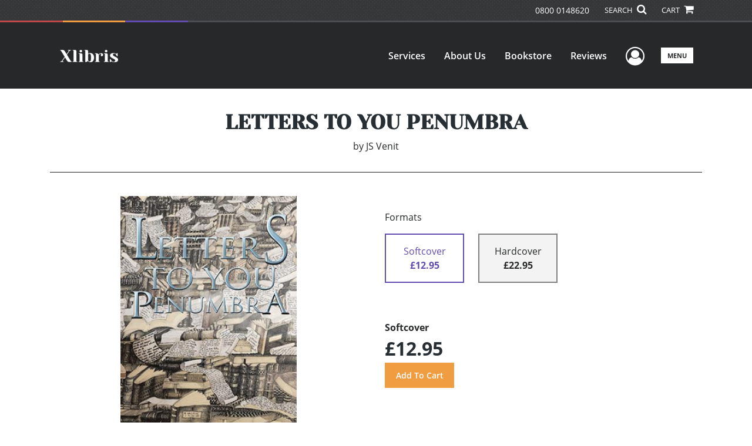

--- FILE ---
content_type: text/html; charset=utf-8
request_url: https://www.xlibris.com/en-gb/bookstore/bookdetails/829378-letters-to-you-penumbra
body_size: 12420
content:

<!doctype html>
<html lang="en">

<head>
    <!-- FOUC fix -->
    <!-- This should be loaded very first, before any style and scripts -->
    <style>
        html {
            visibility: hidden;
            opacity: 0;
        }

        .preload * {
            -webkit-transition: none !important;
            -moz-transition: none !important;
            -ms-transition: none !important;
            -o-transition: none !important;
        }
    </style>
    <!-- FOUC fix -->
    <!-- Required meta tags -->
    <meta charset="utf-8">
    <meta name="viewport" content="width=device-width, initial-scale=1, shrink-to-fit=no">
    
<script>
    (function (w, d, s, l, i) {
        w[l] = w[l] || []; w[l].push({
            'gtm.start':
            new Date().getTime(), event: 'gtm.js'
        }); var f = d.getElementsByTagName(s)[0],
            j = d.createElement(s), dl = l != 'dataLayer' ? '&l=' + l : ''; j.async = true; j.src =
                'https://www.googletagmanager.com/gtm.js?id=' + i + dl; f.parentNode.insertBefore(j, f);
    })(window, document, 'script', 'dataLayer', 'GTM-P5TNVSF');</script>



    <title>Xlibris</title>
            <link rel="alternate" hreflang="en" href="https://www.xlibris.com/en/bookstore/bookdetails/829378-letters-to-you-penumbra" />
            <link rel="alternate" hreflang="en-NZ" href="https://www.xlibris.com/en-NZ/bookstore/bookdetails/829378-letters-to-you-penumbra" />
            <link rel="alternate" hreflang="en-AU" href="https://www.xlibris.com/en-AU/bookstore/bookdetails/829378-letters-to-you-penumbra" />
            <link rel="canonical" hreflang="en-GB" href="https://www.xlibris.com/en-GB/bookstore/bookdetails/829378-letters-to-you-penumbra" />



    <title>LETTERS TO YOU PENUMBRA By JS Venit</title>
<script type="application/ld+json">
{
                  "@context": "http://schema.org",
                  "@type": "Book",
                  "bookFormat": "http://schema.org/Paperback",
                   "isbn": "9781543498400",
                  "numberOfPages": "266",
                  "publisher": {
                                "@type": "Organization",
                                  "name": "XlibrisUS"
                    },
                  "datePublished":"9/17/2021 8:45:00 PM",
                  "genre":"GENERAL",
                  "awards":"",
                  "author":{
                                "@type":"Person",
                                "name":"JS Venit"
                  },
                  "offers":{
                                "@type":"Offer",
                                 "price": "£12.95",
                                "priceCurrency": "GBP"
                  },
                  "name":"LETTERS TO YOU PENUMBRA",
                  "description":"Too much is soon enough children scatter and waltz into the sky dispensing rainbows and forget-me-nots.  Of course they are quickly forgotten. The world is composed of all it lacks thunder and tulips in clouds at the lake asparagus and quiche. In your hand I kiss spare parts then wolves follow us in",
                  "image":"https://s3.amazonaws.com/ASIDigitalAssets/00/00/82/93/78/Cover_l.gif",
                  "url":"http://www.xlibris.com/en-gb/bookstore/bookdetails/829378-letters-to-you-penumbra"
                }</script>
        <meta name="title" content="LETTERS TO YOU PENUMBRA" />
        <meta name="description" content="Too much is soon enough children scatter and waltz into the sky dispensing rainbows and forget-me-nots.  Of course they are quickly forgotten. The world is composed of all it lacks thunder and tulips in clouds at the lake asparagus and quiche. In your hand I kiss spare parts then wolves follow us in" />
        <meta property="og:title" content="LETTERS TO YOU PENUMBRA" />
        <meta property="og:type" content="Softcover" />
        <meta property="og:image" content="https://s3.amazonaws.com/ASIDigitalAssets/00/00/82/93/78/Cover_l.gif" />
        <meta property="og:image:alt" content="JS Venit LETTERS TO YOU PENUMBRA" />
        <meta property="og:url" content="http://www.xlibris.com/en-gb/bookstore/bookdetails/829378-letters-to-you-penumbra" />
        <meta property="og:description" content="Too much is soon enough children scatter and waltz into the sky dispensing rainbows and forget-me-nots.  Of course they are quickly forgotten. The world is composed of all it lacks thunder and tulips in clouds at the lake asparagus and quiche. In your hand I kiss spare parts then wolves follow us in" />
        <meta property="og:determiner" content="auto" />
        <meta property="og:locale" content="en-GB" />
        <meta property="og:site_name" content="XlibrisUS" />
        <meta property="books:author" content="JS Venit" />
        <meta property="books:isbn" content="9781543498400" />
        <meta property="books:release_date" content="9/17/2021 8:45:00 PM" />
        <meta property="books:tag" content="GENERAL" />


    <script type="text/javascript" src="/scripts/Asl.Foundation.Frameworks.min.js"></script>
<script src='https://www.google.com/recaptcha/api.js'></script>
<script type="text/javascript" src="//6c756ba5bf2c437b92a0d9a10bb9c6ba.js.ubembed.com" async></script>
<link rel="shortcut icon" href="/~/media/ASL/Images/XlibrisUK/Favicon/XL-icon.png">
<!-- TrustBox script -->
<script type="text/javascript" src="//widget.trustpilot.com/bootstrap/v5/tp.widget.bootstrap.min.js" async></script>
<!-- End TrustBox script -->
<!-- Go to www.addthis.com/dashboard to customize your tools -->
<script type="text/javascript" src="//s7.addthis.com/js/300/addthis_widget.js#pubid=ra-5716d5fc4866ae00"></script>
<!-- salesforce tracking -->
<script type="text/javascript" src="https://10982638.collect.igodigital.com/collect.js"></script>
<script type="text/javascript">
_etmc.push(["setOrgId"
"10982638"])
_etmc.push(["trackPageView"])
</script>
<!-- login focus fix -->
<script type="text/javascript" src="/~/media/ASL/js/Common/loginFocusFix.js" async></script>

    <link type="text/css" href="/styles/css/Asl.Foundation.Frameworks.min.css" rel="stylesheet" />
<link type="text/css" href="/styles/css/asl.feature.bookstore.min.css" rel="stylesheet" />
<link type="text/css" href="/styles/asl.feature.membership.min.css" rel="stylesheet" />
<link type="text/css" href="/styles/css/owl.carousel.min.css" rel="stylesheet" />
<link type="text/css" href="/styles/css/book.carousel.css" rel="stylesheet" />
<link type="text/css" href="/styles/css/bootstrap-star-rating/star-rating.min.css" rel="stylesheet" />
<link type="text/css" href="/styles/asl.feature.controls.min.css" rel="stylesheet" />
<link type="text/css" href="/styles/css/Asl.Feature.Navigation.min.css" rel="stylesheet" />
<link type="text/css" href="/styles/xlibris-us/css/xlibris-us.min.css" rel="stylesheet" />


    
</head>

<body class="preload" id="*">
    
<noscript>
    <iframe src="https://www.googletagmanager.com/ns.html?id=GTM-P5TNVSF"
            height="0" width="0" style="display:none;visibility:hidden"></iframe>
</noscript>

    <!-- start Site Main Wrapper -->
    <div class="l-main-wrapper">

        <!-- start Header section -->
        <header class="l-header" >
            <!-- topbar -->
<div class="ap-topbar">
    <div class="ap-topbar__left">
        <div class="ap-topbar__left-info"></div>
    </div>
    <div class="ap-topbar__right">
        <div class="ap-topbar__right-info">
            <a class="text-white" href="tel:0800 0148620
" tel="0800 0148620
">0800 0148620
</a>
        </div>
        <div class="ap-topbar__icons">
            <!-- search icon and popup -->
            
<!-- search button icon -->
<a class="ap-topbar__search" href="#">SEARCH <i class="fa fa-search" aria-hidden="true"></i></a>
<!-- search-wrap -->
<div class="search-wrap">
    <!-- svg icons -->
    <svg class="d-none">
        <defs>
            <symbol id="icon-search" viewBox="0 0 24 24">
                <title>search</title>
                <path d="M15.5 14h-.79l-.28-.27C15.41 12.59 16 11.11 16 9.5 16 5.91 13.09 3 9.5 3S3 5.91 3 9.5 5.91 16 9.5 16c1.61 0 3.09-.59 4.23-1.57l.27.28v.79l5 4.99L20.49 19l-4.99-5zm-6 0C7.01 14 5 11.99 5 9.5S7.01 5 9.5 5 14 7.01 14 9.5 11.99 14 9.5 14z" />
            </symbol>
            <symbol id="icon-cross" viewBox="0 0 24 24">
                <title>cross</title>
                <path d="M19 6.41L17.59 5 12 10.59 6.41 5 5 6.41 10.59 12 5 17.59 6.41 19 12 13.41 17.59 19 19 17.59 13.41 12z" />
            </symbol>
        </defs>
    </svg>
    <!-- search block -->
    <div class="search">
        <form class="search__form" action="/en-gb/search">
            <label for="search-input" class="login__items">Search Keyword</label>
            <input tabindex="-1" id="search-input" class="search__input" name="query" type="search" placeholder="Enter Keyword" autocomplete="off" autocorrect="off" autocapitalize="off" spellcheck="false" />
            <button tabindex="-1" class="search__btn search__btn--search" onclick="$('.search__form form').submit()"><svg class="search__icon search__icon--search"><use xlink:href="#icon-search"></use></svg></button>
        </form>
        <button tabindex="-1" id="btn-search-close" class="search__btn search__btn--search-close" aria-label="Close search form"><svg class="search__icon search__icon--cross"><use xlink:href="#icon-cross"></use></svg></button>
    </div>
</div>

            <!-- cart button icon -->
            
    <a class="ap-topbar__cart" href="/en-gb/bookstore/shoppingcart">CART <i class="fa fa-shopping-cart" aria-hidden="true"></i></a>

        </div>
    </div>
</div>

<!-- brand-lines -->
<section class="ap-brand-lines">
    <span></span>
    <span></span>
</section>


<!-- navbar -->
<div class="ap-navbar">
    <!-- nav brand / logo -->
    <div class="ap-navbar__brand">
        
    <a href="/en-gb/">
        <img src="/-/media/asl/images/xlibrisuk/logo/xl-whitelogo.ashx" alt="">
    </a>

    </div>
    <!-- desktop nav -->
    <nav class="ap-navbar__desktop-nav">
            <ul class="ap-navbar__list">
                <li class="ap-navbar__item">
                    <a class="ap-navbar__link" href="/en-gb/services">Services</a>
                </li>
                <li class="ap-navbar__item">
                    <a class="ap-navbar__link" href="/en-gb/about">About Us</a>
                </li>
                <li class="ap-navbar__item">
                    <a class="ap-navbar__link" href="/en-gb/bookstore">Bookstore</a>
                </li>
                <li class="ap-navbar__item">
                    <a class="ap-navbar__link" href="/en-gb/reviews">Reviews</a>
                </li>
    </ul>

    </nav>
    <!-- link icons -->
    <div class="ap-navbar__links-wrap">
        <!-- user-nav trigger / avatar icon -->
        <a href="#" class="ap-navbar__avatar"><span class="sr-only">User Menu</span><i class="fa fa-user-circle-o" aria-hidden="true"></i></a>


        <!-- user nav -->
        <nav class="ap-navbar__user-nav">
                <ul class="ap-navbar__list">
            <li class="ap-navbar__item">
                <a tabindex="-1" class="ap-navbar__link" href="javascript:openLogin()" >Login</a>
            </li>
    </ul>

        </nav>

        <!-- menu-nav trigger / hamburger menu -->
        <a href="#" class="ap-navbar__trigger">Menu<span></span></a>

        <!-- menu nav -->
        <nav class="ap-navbar__menu-nav">
                <ul class="ap-navbar__list">
                <li class="ap-navbar__item ap-navbar__item--desktop">
                    <a tabindex="-1" class="ap-navbar__link" href="/en-gb/services">Services</a>
                </li>
                <li class="ap-navbar__item ap-navbar__item--desktop">
                    <a tabindex="-1" class="ap-navbar__link" href="/en-gb/about">About Us</a>
                </li>
                <li class="ap-navbar__item ap-navbar__item--desktop">
                    <a tabindex="-1" class="ap-navbar__link" href="/en-gb/bookstore">Bookstore</a>
                </li>
                <li class="ap-navbar__item ap-navbar__item--desktop">
                    <a tabindex="-1" class="ap-navbar__link" href="/en-gb/reviews">Reviews</a>
                </li>
                <li class="ap-navbar__item">
                    <a tabindex="-1" class="ap-navbar__link" href="/en-gb/resources">Resources</a>
                </li>
                <li class="ap-navbar__item">
                    <a tabindex="-1" class="ap-navbar__link" href="/en-gb/xl-faq">FAQ</a>
                </li>
                <li class="ap-navbar__item">
                    <a tabindex="-1" class="ap-navbar__link" href="https://blog.xlibris.com/">Blog</a>
                </li>
    </ul>

        </nav>
    </div>
</div>
<div id="login" class="search-wrap">
    <!-- start svg icons -->
    <svg class="d-none">
        <defs>
            <symbol id="icon-cross" viewBox="0 0 24 24">
                <title>cross</title>
                <path d="M19 6.41L17.59 5 12 10.59 6.41 5 5 6.41 10.59 12 5 17.59 6.41 19 12 13.41 17.59 19 19 17.59 13.41 12z" />
            </symbol>
        </defs>
    </svg>
    <!-- end svg icons -->
    <div id="loginPopup" class="search">
        <button id="btn-login-close" class="search__btn--search-close search__btn" aria-label="Close search form"><svg class="search__icon search__icon--cross"><use xlink:href="#icon-cross"></use></svg></button>
        <form id="loginForm" class="search__form">
            <div class="form-group">
                <div class="row">
                    <div class="col">
                        <h2 class="text-center"><label class="control-label login__items login__header">Please Sign In</label></h2>
                    </div>
                </div>
            </div>
            <div class="form-group">
               <label class="login__items" for="loginEmail">Email</label>
                <input class="form-control login__input text-box single-line" data-val="true" data-val-email="Please provide correct email format" data-val-maxlength="The maximum length for email is 80" data-val-maxlength-max="80" data-val-required="Please Provide Email" data-val-required-param="Email" id="loginEmail" name="Email" placeholder="Email" type="email" value="" />
                
                <input data-val="true" data-val-required="The isLoginPage field is required." id="hdnIsLoginPage" name="isLoginPage" type="hidden" value="False" />
                <input id="hdnRedirectUrl" name="RedirectUrl" type="hidden" value="" />

            </div>
            <div class="form-group">
                 <label class="login__items" for="loginPassword">Password</label>
                <input class="form-control login__input text-box single-line" data-val="true" data-val-required="Please Provide Password" data-val-required-param="Password" id="loginPassword" name="Password" placeholder="Password" type="password" value="" />
                
            </div>
            <div class="form-group">
                <button id="btnLogin" class="btn btn-secondary  btn-block login__items" type="submit">Log in</button>
                <div class="validation-summary-valid text-danger" data-valmsg-summary="true"><ul><li style="display:none"></li>
</ul></div>
                <div class="alert alert-danger invisible" id="errorMessage">
                </div>
                <img id="loader" class="loader" src="/Images/loading.gif" alt="loading" height="40">
            </div>
            <div class="form-group">
                <div class="row">
                    <div class="col-md-6 offset-md-6 text-right">
                        <a href="/AuthorCenter/Dashboard/AccountInformation/ForgotPassword" class="btn-block login__items">Forgot your Password?</a>
                    </div>
                </div>
            </div>
            <div class="form-group">
                
                <div class="login__items register-question">
                  don&#39;t have an account?
                </div>
                
                <div class="row">
                    <div class="col text-center">
                        <a id="btnCreateAccount" href="/en-gb/register" class="btn btn-secondary login__items">Create an account</a>
                    </div>
                </div>
                <br />
                <div id="divGuest" class="row" style="display:none">
                    <div class="col text-center">
                        <a id="btnGuest" href="#" class="btn btn-secondary login__items">Continue as Guest</a>
                    </div>
                </div>
                <input id="RegisterUrl" name="RegisterUrl" type="hidden" value="/en-gb/register" />
            </div>
        </form>
    </div>
</div>
            
        </header>

        <!-- end Header section -->
        <!-- start Main section -->
        <main class="l-main-body">

            <!-- ============================================================== -->
            <!-- start full-width background wrapper -->
            <section class="full-width-bg block-row-1">
                <!-- start l-hero section -->
                <section class="l-hero">
                    

                </section>
                <!-- end l-hero section -->
            </section>
            <!-- end full-width background wrapper -->
            <!-- ============================================================== -->
            <!-- ============================================================== -->
            <!-- start full-width background wrapper -->
            <section class="full-width-bg block-row-2">
                <div class="container">
                    <div class="row">
                        <div class="col">

                            <!-- start breadcrumb section -->
                            <section class="l-breadcrumb">

                                

                            </section>
                            <!-- end breadcrumb section -->

                        </div>
                    </div>
                </div>
            </section>
            <!-- end full-width background wrapper -->
            <!-- ============================================================== -->
            <!-- ============================================================== -->
            <!-- start full-width background wrapper -->
            <section class="full-width-bg block-row-3">
                <!-- start l-headline section -->
                <section class="l-headline">
                    

                </section>
                <!-- end l-headline section -->
            </section>
            <!-- end full-width background wrapper -->
            <!-- ============================================================== -->
            <!-- ============================================================== -->
            <!-- start full-width background wrapper -->
            <section class="full-width-bg block-row-4 layout-1c">
                <!-- start l-content-wide section -->
                <section class="l-content-wide">

                            <div class="container">
            <div class="row text-center">
                <div class="col-md-12">
                    <h1 class="book-title text-blue-black">LETTERS TO YOU PENUMBRA</h1>
                    <h2 class="book-subtitle"></h2>
                    <p>
                        <span>by</span> <span class="book-author-name">JS Venit</span>
                    </p>
                </div>
            </div>
            <hr />
        </div>

<div class="modal fade" id="bookCoverZoomModal" tabindex="-1" role="dialog" aria-label="Book Cover &amp; Preview Text">
    <div class="modal-dialog">
        <div class="modal-content">
            <div class="modal-header">
                <h4 class="modal-title">Book Cover &amp; Preview Text</h4>
                    <button type="button" class="close" data-dismiss="modal" aria-label="Close"><span aria-hidden="true">&times;</span></button>
            </div>
            <div class="modal-body" id="modal-body_bookCoverZoomModal">
                                        <p>
                            
    <div class="container book-free-preview-text">
        <div class="row">
            <div class="col">
                <div class="text-center pb-4">
                    <img class="img-fluid" src="https://s3.amazonaws.com/ASIDigitalAssets/00/00/82/93/78/Cover_l.gif" onerror="imgErr(this,'/-/media/asl/images/common/cover_notavailable.ashx');" />
                </div>
            </div>
        </div>
        <hr />
        <div class="row break">
            <br />
        </div>
        <div class="row">
            <div class="col">
                <p></p>
            </div>
        </div>
    </div>

                        </p>
            </div>
        </div><!-- /.modal-content -->
    </div><!-- /.modal-dialog -->
</div>

                </section>
                <!-- end l-content-wide section -->
            </section>
            <!-- end full-width background wrapper -->
            <!-- ============================================================== -->
            <!-- ============================================================== -->
            <!-- start full-width background wrapper -->
            <section class="full-width-bg block-row-5 layout-2c-equal">
                <div class="container">
                    <div class="row">

                        <div class="col-md-6">
                            <!-- start l-content-left section -->
                            <section class="l-content-left">

                                
    <div class="container">
        <div class="row py-4">
            <div class="col-md-12">
                <a id="bookKey" class="book-cover-wrap" href="#bookCoverZoomModal" data-toggle="modal" data-bookKey=829378-letters-to-you-penumbra>
                    <img class="img-fluid" alt="" src="https://s3.amazonaws.com/ASIDigitalAssets/00/00/82/93/78/Cover_l.gif" onerror="imgErr(this,'/-/media/asl/images/common/cover_notavailable.ashx');" />
                </a>
            </div>
        </div>
    </div>


                            </section>
                            <!-- end l-content-left section -->
                        </div>

                        <div class="col-md-6">
                            <!-- start l-content-right section -->
                            <section class="l-content-right">

                                    <div class="pt-md-5">
        <p class="text-center text-md-left">Formats</p>
        <div class="row mx-0">

                <div id="919696" class="col-lg-3 mb-3 mr-lg-4 book-format selected">
                    <div class="text-center py-3">
                        <div class="book-format-descr">Softcover</div>
                            <div class="book-price-value"><strong>&#163;12.95</strong></div>
                    </div>
                </div>
                <div id="919697" class="col-lg-3 mb-3 mr-lg-4 book-format ">
                    <div class="text-center py-3">
                        <div class="book-format-descr">Hardcover</div>
                            <div class="book-price-value"><strong>&#163;22.95</strong></div>
                    </div>
                </div>
        </div>
        <div class="pt-2 pt-lg-5 text-center text-md-left">
            <div id="book-selected-format-descr"><strong>Softcover</strong></div>
            <div id="book-selected-value" class="book-selected-value text-blue-black">&#163;12.95</div>
            <input id="btnAddToCart" type="button" value="Add To Cart" class="btn btn-gradient-3" />
        </div>
        <!-- Loader Started -->
        <div id="dvLoader" class="LoadingDiv" style="display: none;">
            <p style="position: absolute; top: 30%; left: 45%; color: White;">
                <img src="/Images/loading.gif" alt="Loading" />
            </p>
        </div>
        <!-- Loader End -->
    </div>


                            </section>
                            <!-- end l-content-right section -->
                        </div>

                    </div>
                </div>
            </section>
            <!-- end full-width background wrapper -->
            <!-- ============================================================== -->
            <!-- ============================================================== -->
            <!-- start full-width background wrapper -->
            <section class="full-width-bg block-row-6">
                <!-- start l-content-bottom section -->
                <section class="l-content-bottom">
                        <div class="container books-carousel " data-books-per-page="5">
        <div class="row">
            <div class="col-md-12">
                <p><strong class="text-blue-black"><hr />
<div class="py-3">
Other Books By Author
</div></strong></p>
            </div>
        </div>
        <div class="row">
            
        </div>
        <div class="row">
            <div class="col-md-11 centered">
                <div class="owl-carousel pb-3">
                            <div class="book">
                                <a href="/en-gb/bookstore/bookdetails/789625-caravansary" aria-describedby="bookUrl">
                                    <img src="https://s3.amazonaws.com/ASIDigitalAssets/00/00/78/96/25/Cover_m.gif"  class="img-fluid rounded book-border"  alt="" onerror="imgErr(this,'/-/media/asl/images/common/cover_notavailable.ashx');">

                                    <div class="text-left mt-2">
                                       Caravansary
                                    </div>
                                </a>
                                <div class="text-left text-blue-black">
                                    JS Venit
                                </div>

                                    <div class="text-left">
                                        &#163;15.95
                                    </div>
                            </div>
                            <div class="book">
                                <a href="/en-gb/bookstore/bookdetails/535258-in-the-time-of-things" aria-describedby="bookUrl">
                                    <img src="https://s3.amazonaws.com/ASIDigitalAssets/00/00/53/52/58/Cover_m.gif"  class="img-fluid rounded book-border"  alt="" onerror="imgErr(this,'/-/media/asl/images/common/cover_notavailable.ashx');">

                                    <div class="text-left mt-2">
                                       In the Time of Things
                                    </div>
                                </a>
                                <div class="text-left text-blue-black">
                                    JS VENIT
                                </div>

                                    <div class="text-left">
                                        &#163;16.95
                                    </div>
                            </div>
                            <div class="book">
                                <a href="/en-gb/bookstore/bookdetails/574796-green-colourless-ideas" aria-describedby="bookUrl">
                                    <img src="https://s3.amazonaws.com/ASIDigitalAssets/00/00/57/47/96/Cover_m.gif"  class="img-fluid rounded book-border"  alt="" onerror="imgErr(this,'/-/media/asl/images/common/cover_notavailable.ashx');">

                                    <div class="text-left mt-2">
                                       Green Colourless Ideas
                                    </div>
                                </a>
                                <div class="text-left text-blue-black">
                                    JS VENIT
                                </div>

                                    <div class="text-left">
                                        &#163;16.95
                                    </div>
                            </div>
                            <div class="book">
                                <a href="/en-gb/bookstore/bookdetails/579616-mnemonic-devices" aria-describedby="bookUrl">
                                    <img src="https://s3.amazonaws.com/ASIDigitalAssets/00/00/57/96/16/Cover_m.gif"  class="img-fluid rounded book-border"  alt="" onerror="imgErr(this,'/-/media/asl/images/common/cover_notavailable.ashx');">

                                    <div class="text-left mt-2">
                                       Mnemonic Devices
                                    </div>
                                </a>
                                <div class="text-left text-blue-black">
                                    JS VENIT
                                </div>

                                    <div class="text-left">
                                        &#163;15.95
                                    </div>
                            </div>
                            <div class="book">
                                <a href="/en-gb/bookstore/bookdetails/586420-sensations-of-travel" aria-describedby="bookUrl">
                                    <img src="https://s3.amazonaws.com/ASIDigitalAssets/00/00/58/64/20/Cover_m.gif"  class="img-fluid rounded book-border"  alt="" onerror="imgErr(this,'/-/media/asl/images/common/cover_notavailable.ashx');">

                                    <div class="text-left mt-2">
                                       Sensations of Travel
                                    </div>
                                </a>
                                <div class="text-left text-blue-black">
                                    JS VENIT
                                </div>

                                    <div class="text-left">
                                        &#163;15.95
                                    </div>
                            </div>
                            <div class="book">
                                <a href="/en-gb/bookstore/bookdetails/586075-paper-losses" aria-describedby="bookUrl">
                                    <img src="https://s3.amazonaws.com/ASIDigitalAssets/00/00/58/60/75/Cover_m.gif"  class="img-fluid rounded book-border"  alt="" onerror="imgErr(this,'/-/media/asl/images/common/cover_notavailable.ashx');">

                                    <div class="text-left mt-2">
                                       Paper Losses
                                    </div>
                                </a>
                                <div class="text-left text-blue-black">
                                    JS VENIT
                                </div>

                                    <div class="text-left">
                                        &#163;16.95
                                    </div>
                            </div>
                            <div class="book">
                                <a href="/en-gb/bookstore/bookdetails/803688-rue-de-la-vallee" aria-describedby="bookUrl">
                                    <img src="https://s3.amazonaws.com/ASIDigitalAssets/00/00/80/36/88/Cover_m.gif"  class="img-fluid rounded book-border"  alt="" onerror="imgErr(this,'/-/media/asl/images/common/cover_notavailable.ashx');">

                                    <div class="text-left mt-2">
                                       RUE DE LA VALLEE
                                    </div>
                                </a>
                                <div class="text-left text-blue-black">
                                    JS VENIT
                                </div>

                                    <div class="text-left">
                                        &#163;16.95
                                    </div>
                            </div>
                            <div class="book">
                                <a href="/en-gb/bookstore/bookdetails/815245-silence" aria-describedby="bookUrl">
                                    <img src="https://s3.amazonaws.com/ASIDigitalAssets/00/00/81/52/45/Cover_m.gif"  class="img-fluid rounded book-border"  alt="" onerror="imgErr(this,'/-/media/asl/images/common/cover_notavailable.ashx');">

                                    <div class="text-left mt-2">
                                       SILENCE
                                    </div>
                                </a>
                                <div class="text-left text-blue-black">
                                    JS VENIT
                                </div>

                                    <div class="text-left">
                                        &#163;12.95
                                    </div>
                            </div>
                            <div class="book">
                                <a href="/en-gb/bookstore/bookdetails/808021-dreambooks" aria-describedby="bookUrl">
                                    <img src="https://s3.amazonaws.com/ASIDigitalAssets/00/00/80/80/21/Cover_m.gif"  class="img-fluid rounded book-border"  alt="" onerror="imgErr(this,'/-/media/asl/images/common/cover_notavailable.ashx');">

                                    <div class="text-left mt-2">
                                       DREAMBOOKS
                                    </div>
                                </a>
                                <div class="text-left text-blue-black">
                                    JS Venit
                                </div>

                                    <div class="text-left">
                                        &#163;18.95
                                    </div>
                            </div>
                            <div class="book">
                                <a href="/en-gb/bookstore/bookdetails/594154-the-wrong-kind-of-snow" aria-describedby="bookUrl">
                                    <img src="https://s3.amazonaws.com/ASIDigitalAssets/00/00/59/41/54/Cover_m.gif"  class="img-fluid rounded book-border"  alt="" onerror="imgErr(this,'/-/media/asl/images/common/cover_notavailable.ashx');">

                                    <div class="text-left mt-2">
                                       The Wrong Kind of Snow
                                    </div>
                                </a>
                                <div class="text-left text-blue-black">
                                    JS VENIT
                                </div>

                                    <div class="text-left">
                                        &#163;15.95
                                    </div>
                            </div>
                            <div class="book">
                                <a href="/en-gb/bookstore/bookdetails/540838-lair-du-temps" aria-describedby="bookUrl">
                                    <img src="https://s3.amazonaws.com/ASIDigitalAssets/00/00/54/08/38/Cover_m.gif"  class="img-fluid rounded book-border"  alt="" onerror="imgErr(this,'/-/media/asl/images/common/cover_notavailable.ashx');">

                                    <div class="text-left mt-2">
                                       L’Air du Temps
                                    </div>
                                </a>
                                <div class="text-left text-blue-black">
                                    JS VENIT
                                </div>

                                    <div class="text-left">
                                        &#163;15.95
                                    </div>
                            </div>
                            <div class="book">
                                <a href="/en-gb/bookstore/bookdetails/541479-skating-backwards" aria-describedby="bookUrl">
                                    <img src="https://s3.amazonaws.com/ASIDigitalAssets/00/00/54/14/79/Cover_m.gif"  class="img-fluid rounded book-border"  alt="" onerror="imgErr(this,'/-/media/asl/images/common/cover_notavailable.ashx');">

                                    <div class="text-left mt-2">
                                       Skating Backwards
                                    </div>
                                </a>
                                <div class="text-left text-blue-black">
                                    JS VENIT
                                </div>

                                    <div class="text-left">
                                        &#163;16.95
                                    </div>
                            </div>
                            <div class="book">
                                <a href="/en-gb/bookstore/bookdetails/717677-the-end-of-dreaming" aria-describedby="bookUrl">
                                    <img src="https://s3.amazonaws.com/ASIDigitalAssets/00/00/71/76/77/Cover_m.gif"  class="img-fluid rounded book-border"  alt="" onerror="imgErr(this,'/-/media/asl/images/common/cover_notavailable.ashx');">

                                    <div class="text-left mt-2">
                                       The End of Dreaming
                                    </div>
                                </a>
                                <div class="text-left text-blue-black">
                                    JS Venit
                                </div>

                                    <div class="text-left">
                                        &#163;12.01
                                    </div>
                            </div>
                            <div class="book">
                                <a href="/en-gb/bookstore/bookdetails/767984-this-page-left-blank" aria-describedby="bookUrl">
                                    <img src="https://s3.amazonaws.com/ASIDigitalAssets/00/00/76/79/84/Cover_m.gif"  class="img-fluid rounded book-border"  alt="" onerror="imgErr(this,'/-/media/asl/images/common/cover_notavailable.ashx');">

                                    <div class="text-left mt-2">
                                       This Page Left Blank
                                    </div>
                                </a>
                                <div class="text-left text-blue-black">
                                    JS Venit
                                </div>

                                    <div class="text-left">
                                        &#163;16.95
                                    </div>
                            </div>
                            <div class="book">
                                <a href="/en-gb/bookstore/bookdetails/829380-what-of-it" aria-describedby="bookUrl">
                                    <img src="https://s3.amazonaws.com/ASIDigitalAssets/00/00/82/93/80/Cover_m.gif"  class="img-fluid rounded book-border"  alt="" onerror="imgErr(this,'/-/media/asl/images/common/cover_notavailable.ashx');">

                                    <div class="text-left mt-2">
                                       What Of It
                                    </div>
                                </a>
                                <div class="text-left text-blue-black">
                                    JS Venit
                                </div>

                                    <div class="text-left">
                                        &#163;12.95
                                    </div>
                            </div>
                            <div class="book">
                                <a href="/en-gb/bookstore/bookdetails/606923-portrait-of-a-mood-on-stilts" aria-describedby="bookUrl">
                                    <img src="https://s3.amazonaws.com/ASIDigitalAssets/00/00/60/69/23/Cover_m.gif"  class="img-fluid rounded book-border"  alt="" onerror="imgErr(this,'/-/media/asl/images/common/cover_notavailable.ashx');">

                                    <div class="text-left mt-2">
                                       Portrait of A Mood on Stilts
                                    </div>
                                </a>
                                <div class="text-left text-blue-black">
                                    JS VENIT
                                </div>

                                    <div class="text-left">
                                        &#163;7.95
                                    </div>
                            </div>
                            <div class="book">
                                <a href="/en-gb/bookstore/bookdetails/845922-madrigals" aria-describedby="bookUrl">
                                    <img src="https://s3.amazonaws.com/ASIDigitalAssets/00/00/84/59/22/Cover_m.gif"  class="img-fluid rounded book-border"  alt="" onerror="imgErr(this,'/-/media/asl/images/common/cover_notavailable.ashx');">

                                    <div class="text-left mt-2">
                                       MADRIGALS
                                    </div>
                                </a>
                                <div class="text-left text-blue-black">
                                    JS Venit
                                </div>

                                    <div class="text-left">
                                        &#163;16.95
                                    </div>
                            </div>
                            <div class="book">
                                <a href="/en-gb/bookstore/bookdetails/852166-orange-ravens" aria-describedby="bookUrl">
                                    <img src="https://s3.amazonaws.com/ASIDigitalAssets/00/00/85/21/66/Cover_m.gif"  class="img-fluid rounded book-border"  alt="" onerror="imgErr(this,'/-/media/asl/images/common/cover_notavailable.ashx');">

                                    <div class="text-left mt-2">
                                       Orange Ravens
                                    </div>
                                </a>
                                <div class="text-left text-blue-black">
                                    JS Venit
                                </div>

                                    <div class="text-left">
                                        &#163;16.95
                                    </div>
                            </div>
                            <div class="book">
                                <a href="/en-gb/bookstore/bookdetails/864767-hour-business" aria-describedby="bookUrl">
                                    <img src="https://s3.amazonaws.com/ASIDigitalAssets/00/00/86/47/67/Cover_m.gif"  class="img-fluid rounded book-border"  alt="" onerror="imgErr(this,'/-/media/asl/images/common/cover_notavailable.ashx');">

                                    <div class="text-left mt-2">
                                       HOUR BUSINESS
                                    </div>
                                </a>
                                <div class="text-left text-blue-black">
                                    JS Venit
                                </div>

                                    <div class="text-left">
                                        &#163;16.95
                                    </div>
                            </div>
                </div>
            </div>
        </div>

    </div>
    <div class="container">
        <div class="row">
            <div class="col-md-12">
                <hr>
                <div class="row pt-3">
                    <div class="col-md-6">
                        <div class="col-md-12">
                            <p><strong class="text-blue-black">Book Details</strong></p>
                        </div>
                        <div class="col-md-12">
                            <span>Language</span> :
                            <span>English</span>
                        </div>
                        <div class="col-md-12">
                            <span>Publication Date</span> :
                            <span>17/09/2021</span>
                        </div>
                    </div>
                </div>
                <br />
                <div class="row pb-3">

                        <div class="col-md-4" style="margin-bottom:15px">
                            <div class="col-md-12">
                                <span>Format</span> :
                                <span>Softcover</span>
                            </div>
                            <div class="col-md-12">
                                <span>Dimensions</span> :
                                <span>6x9</span>
                            </div>
                            <div class="col-md-12">
                                <span>Page Count</span> :
                                <span>266 </span>
                            </div>
                            <div class="col-md-12">
                                <span>ISBN</span> :
                                <span>9781543498400</span>
                            </div>
                        </div>
                        <div class="col-md-4" style="margin-bottom:15px">
                            <div class="col-md-12">
                                <span>Format</span> :
                                <span>Hardcover</span>
                            </div>
                            <div class="col-md-12">
                                <span>Dimensions</span> :
                                <span>6x9</span>
                            </div>
                            <div class="col-md-12">
                                <span>Page Count</span> :
                                <span>266 </span>
                            </div>
                            <div class="col-md-12">
                                <span>ISBN</span> :
                                <span>9781543498417</span>
                            </div>
                        </div>
                    
                    <input id="hdnBodyIdAttribute" type="hidden" />
                </div>
                <hr style="margin-top: 0px!important">
                <div class="row py-3">
                    <div class="col-md-12">
                        <h3><strong class="text-blue-black">About the Book</strong></h3>
                    </div>
                    <div class="col-md-12">
                        <p>Too much is soon enough children scatter and waltz into the sky dispensing rainbows and forget-me-nots.  Of course they are quickly forgotten. The world is composed of all it lacks thunder and tulips in clouds at the lake asparagus and quiche. In your hand I kiss spare parts then wolves follow us in a brougham mumbling about the economy concerned or otherwise lost in conjecture and innuendo. Maybe we should pause. Chinese moon people probe successive nights suitcases highlight suspects various couples threaten hunger and odd numbers seventy is significantly larger than eighty did the crown even acknowledge that. The dead are sentient and move warily among us conversing dissenting drooling buying deodorant and toilet paper like everyone else until they are finally alone why shouldn’t their votes be counted.</p>
                    </div>
                </div>
                <hr>
                <div class="row py-3">
                    <div class="col-md-12">
                        <h3><strong class="text-blue-black">About the Author</strong></h3>
                    </div>
                    <div class="col-md-12">
                        <p></p>
                    </div>
                </div>
            </div>
        </div>
    </div>
    <div class="container">
<form Class="form-horizontal" action="/" id="reviewForm" method="post"><input id="Sku" name="Sku" type="hidden" value="SKU-001311851" />            <div id="divReview">

                
                    <hr />
                    <div class="row pt-3">
                        <div class="col-md-12">

                            <h4><label class="control-label">Add Review</label></h4>
                        </div>
                    </div>
                
                <div class="form-group">
                    <div class="col-md-7">
                        <label for="Name">Name</label>
                        <input class="form-control" data-val="true" data-val-required="Please Enter Name" data-val-required-param="Name" id="Name" name="Name" placeholder="Name" type="text" value="" />
                        <span class="field-validation-valid text-danger" data-valmsg-for="Name" data-valmsg-replace="true"></span>
                    </div>
                </div>
                <div class="form-group">
                    <div class="col-md-7">
                        <label for="Email">Email</label>
                        <input class="form-control" data-val="true" data-val-email="Please provide correct email format" data-val-required="Please Enter Email" data-val-required-param="Email" id="Email" name="Email" placeholder="Email" type="text" value="" />
                        <span class="field-validation-valid text-danger" data-valmsg-for="Email" data-valmsg-replace="true"></span>
                    </div>
                </div>
                <div class="form-group">
                    <div class="col-md-7">
                        <label class="control-label">Ratings</label>
                        <div class="rating-container">
                            <input type="hidden" name="Rating" id="Rating" aria-required="true" data-step=1 />
                            <span id="ratingError" class="text-danger field-validation-error display-none">
                                Please Enter Rating
                            </span>
                        </div>
                    </div>
                </div>
                <div class="form-group">
                    <div class="col-md-7">
                        <label for="ReviewDescription" class="control-label">Comments</label>
                        <textarea class="form-control" cols="20" data-val="true" data-val-required="Please Enter Comments" data-val-required-param="ReviewDescription" id="ReviewDescription" name="ReviewDescription" rows="2">
</textarea>
                        <span class="field-validation-valid text-danger" data-valmsg-for="ReviewDescription" data-valmsg-replace="true"></span>
                    </div>
                </div>
                <div class="form-group">
                    <div class="row">
                        <div class="col-md-7 padding-left-30">
                            <input id="CaptchaSiteKey" type="hidden" value="6LcE5l4UAAAAAA7hHysMK9B_TKiC--1KeioKMeEr" name="CaptchaSiteKey" />
                            <div class="g-recaptcha" data-sitekey="6LcE5l4UAAAAAA7hHysMK9B_TKiC--1KeioKMeEr"></div>
                            <span id="captchaError" class="text-danger field-validation-error display-none">
                                Please Verify
                            </span>
                        </div>
                    </div>
                </div>
                <div class="form-group">
                    <div class="col-md-offset-5 col-md-10">
                        <input id="btnSubmit" type="submit" value="Submit Review" class="btn btn-gradient-3" />
                    </div>
                </div>
            </div>
            <div id="divMessage" class="form-group">
                <div class="row">
                    <div class="col-md-10">
                        <div class="alert">
                        </div>
                    </div>
                </div>
            </div>
            <!-- Loader Started -->
            <div id="dvLoader2" class="LoadingDiv" style="display: none;">
                <p style="position: absolute; top: 30%; left: 45%; color: White;">
                    <img src="/Images/loading.gif" alt="Loading" />
                </p>
            </div>
            <!-- Loader End -->
</form>    </div>



                </section>
                <!-- end l-content-bottom section -->
            </section>
            <!-- end full-width background wrapper -->
            <!-- ============================================================== -->

        </main>
        <!-- end Main section -->
        <!-- start Footer section -->

        <footer class="l-footer" >

            <div class="ftr__top">
<div class="container">
<div class="row">
<div class="col-md-6">
<div class="ftr__top-brand">
<div class="ftr__logo-wrap">
<img alt="" src="/-/media/asl/images/xlibrisus/logo/xl-whitelogo.ashx" class="img-fluid" />
</div>
<div class="mt-auto">
<h3 class="font-weight-normal text-white">(Domestic) <a class="font-weight-bold text-red" href="tel:0800 0148620
" tel="0800 0148620
">0800 0148620
</a></h3>
<h3 class="font-weight-normal text-white">(Int'l) <a class="font-weight-bold text-red" href="tel:+44 20 3695 6328" tel="+44 20 3695 6328">+44 20 3695 6328</a></h3>
</div>
</div>
</div>
<div class="col-md-3">
<ul class="ftr__top-list">
    <li class="ftr__item-list"><a href="/en-gb/services" class="ftr__item-link">Services</a></li>
    <li class="ftr__item-list"><a href="/en-gb/services/resources/publishing-plans" class="ftr__item-link">Publishing Plans</a></li>
    <li class="ftr__item-list"><a href="/en-gb/services/packages-and-services-uk/editorial-services" class="ftr__item-link">Editorial</a></li>
    <li class="ftr__item-list"><a href="/en-gb/services/packages-and-services-uk/add-on-services" class="ftr__item-link">Add-On</a></li>
    <li class="ftr__item-list"><a href="/en-gb/services/packages-and-services-uk/marketing-services" class="ftr__item-link">Marketing</a></li>
    <li class="ftr__item-list"><a href="/en-gb/get-started" class="ftr__item-link">Get Started</a></li>
    <li class="ftr__item-list"><a href="/en-gb/xl-faq" class="ftr__item-link">FAQs</a></li>
</ul>
</div>
<div class="col-md-3">
<ul class="ftr__top-list">
    <li class="ftr__item-list"><a href="/en-gb/bookstore" class="ftr__item-link">Bookstore</a></li>
    <li class="ftr__item-list"><a href="/en-gb/bookstore#newreleases" class="ftr__item-link">New Releases</a></li>
    <li class="ftr__item-list"><a href="/en-gb/redeem" class="ftr__item-link">BookStub&trade; Redemption</a></li>

    <li class="ftr__item-list"><a href="/en-gb/login" class="ftr__item-link">Login</a></li>
    <li class="ftr__item-list"><a href="/en-gb/register" class="ftr__item-link">Register</a></li>
    <li class="ftr__item-list"><a href="/en-gb/contact" class="ftr__item-link">Contact Us</a></li>
    <li class="ftr__item-list"><a href="/en-gb/referral" class="ftr__item-link">Referral Programme</a></li>
</ul>
</div>
</div>
</div>
</div>
<!-- /.end of ftr top -->    <div class="ftr__bottom">
        <div class="container">
            <div class="row">
                <div class="col">

<div class="row">
<div class="col-md-8">
<p class="ftr__bottom-policy mt-3">&copy; 2026 Copyright Xlibris  &bull; <a href="/en-gb/legal/privacy-policy" class="ftr__bottom-link text-white">Privacy Policy</a> &bull; <a class="ftr__bottom-link text-white" href="/en-gb/legal/accessibility-statement">Accessibility Statement</a>&nbsp;&bull; <a class="ftr__bottom-link text-white" rel="noopener noreferrer" href="https://ccpa.authorsolutions.com/do-not-sell-ca/" class="ftr__bottom-link" target="_blank">Do Not Sell My Info - CA Resident Only</a></p>
<p class="ftr__bottom-policy">E-commerce <a rel="noopener noreferrer" href="https://www.nopcommerce.com/" target="_blank" class="ftr__bottom-link">Powered by
nopCommerce</a></p>
</div>
<div class="col-md-4">
<ul class="social-list text-center text-md-right mt-4">
    <li class="social-list__item">
    <a href="//www.facebook.com/XlibrisPublisher" class="social-list__link" target="_blank"><em class="fa fa-facebook" aria-hidden="true"></em></a>
    </li>
    <li class="social-list__item">
    <a href="//twitter.com/xlibrispub" class="social-list__link" target="_blank"><em class="fa fa-twitter" aria-hidden="true"></em></a>
    </li>
    <li class="social-list__item">
    <a href="https://www.linkedin.com/company/xlibris" class="social-list__link" target="_blank"><em class="fa fa-linkedin" aria-hidden="true"></em></a>
    </li>
</ul>
</div>
</div>                </div>
            </div>
        </div>
    </div>

                <div class="culture-select-wrap">
        <select id="LanguageFilter" name="LanguageFilter" onchange="redirectToUrl(this.value)"><option value="http://www.xlibris.com/en-gb/bookstore/bookdetails/829378-letters-to-you-penumbra">United Kingdom</option>
<option value="http://www.xlibris.com/en/bookstore/bookdetails/829378-letters-to-you-penumbra">United States</option>
<option value="http://www.xlibris.com/en-nz/bookstore/bookdetails/829378-letters-to-you-penumbra">New Zealand</option>
<option value="http://www.xlibris.com/en-au/bookstore/bookdetails/829378-letters-to-you-penumbra">Australia</option>
</select>
    </div>


        </footer>
        <!-- end Footer section -->

    </div>
    <!-- end Site Main Wrapper -->
    <!-- JavaScript -->
    <!-- jQuery first, then Popper.js, then Bootstrap JS -->
    <script type="text/javascript" src="/scripts/login.min.js"></script>
<script type="text/javascript" src="/scripts/Asl.Feature.BookStore.min.js"></script>
<script type="text/javascript" src="/scripts/owlcarousel/owl.carousel.min.js"></script>
<script type="text/javascript" src="/scripts/owlcarousel/book-carousel.min.js"></script>
<script type="text/javascript" src="/scripts/bootstrap-star-rating/star-rating.min.js"></script>
<script type="text/javascript" src="/scripts/customerreviews.js"></script>
<script type="text/javascript" src="/scripts/editorialreviews.js"></script>
<script type="text/javascript" src="/scripts/productreviewform.min.js"></script>
<script type="text/javascript" src="/scripts/jquery.unobtrusive-ajax.min.js"></script>
<script type="text/javascript" src="/scripts/Asl.Feature.Controls.min.js"></script>
<script type="text/javascript" src="/Scripts/Asl.Feature.Navigation.js"></script>
<script type="text/javascript" src="/scripts/popper.min.js"></script>
<script type="text/javascript" src="/scripts/imprint.main.min.js"></script>
<script type="text/javascript" src="/scripts/search/Asl.Feature.Search.min.js"></script>
<script type="text/javascript" src="/scripts/Asl.Feature.Popover.js"></script>


    <!-- FOUC fix -->
    <!-- This should be loaded very last, after all style and scripts -->
    <style>
        html {
            visibility: visible;
            opacity: 1;
        }
    </style>
    <script>
        $(window).on('load', function () {
            $("body").removeClass("preload");
        });
    </script>
    <!-- FOUC fix -->
</body>

</html>

--- FILE ---
content_type: text/html; charset=utf-8
request_url: https://www.google.com/recaptcha/api2/anchor?ar=1&k=6LcE5l4UAAAAAA7hHysMK9B_TKiC--1KeioKMeEr&co=aHR0cHM6Ly93d3cueGxpYnJpcy5jb206NDQz&hl=en&v=PoyoqOPhxBO7pBk68S4YbpHZ&size=normal&anchor-ms=20000&execute-ms=30000&cb=8lgvu8ujnq9j
body_size: 49551
content:
<!DOCTYPE HTML><html dir="ltr" lang="en"><head><meta http-equiv="Content-Type" content="text/html; charset=UTF-8">
<meta http-equiv="X-UA-Compatible" content="IE=edge">
<title>reCAPTCHA</title>
<style type="text/css">
/* cyrillic-ext */
@font-face {
  font-family: 'Roboto';
  font-style: normal;
  font-weight: 400;
  font-stretch: 100%;
  src: url(//fonts.gstatic.com/s/roboto/v48/KFO7CnqEu92Fr1ME7kSn66aGLdTylUAMa3GUBHMdazTgWw.woff2) format('woff2');
  unicode-range: U+0460-052F, U+1C80-1C8A, U+20B4, U+2DE0-2DFF, U+A640-A69F, U+FE2E-FE2F;
}
/* cyrillic */
@font-face {
  font-family: 'Roboto';
  font-style: normal;
  font-weight: 400;
  font-stretch: 100%;
  src: url(//fonts.gstatic.com/s/roboto/v48/KFO7CnqEu92Fr1ME7kSn66aGLdTylUAMa3iUBHMdazTgWw.woff2) format('woff2');
  unicode-range: U+0301, U+0400-045F, U+0490-0491, U+04B0-04B1, U+2116;
}
/* greek-ext */
@font-face {
  font-family: 'Roboto';
  font-style: normal;
  font-weight: 400;
  font-stretch: 100%;
  src: url(//fonts.gstatic.com/s/roboto/v48/KFO7CnqEu92Fr1ME7kSn66aGLdTylUAMa3CUBHMdazTgWw.woff2) format('woff2');
  unicode-range: U+1F00-1FFF;
}
/* greek */
@font-face {
  font-family: 'Roboto';
  font-style: normal;
  font-weight: 400;
  font-stretch: 100%;
  src: url(//fonts.gstatic.com/s/roboto/v48/KFO7CnqEu92Fr1ME7kSn66aGLdTylUAMa3-UBHMdazTgWw.woff2) format('woff2');
  unicode-range: U+0370-0377, U+037A-037F, U+0384-038A, U+038C, U+038E-03A1, U+03A3-03FF;
}
/* math */
@font-face {
  font-family: 'Roboto';
  font-style: normal;
  font-weight: 400;
  font-stretch: 100%;
  src: url(//fonts.gstatic.com/s/roboto/v48/KFO7CnqEu92Fr1ME7kSn66aGLdTylUAMawCUBHMdazTgWw.woff2) format('woff2');
  unicode-range: U+0302-0303, U+0305, U+0307-0308, U+0310, U+0312, U+0315, U+031A, U+0326-0327, U+032C, U+032F-0330, U+0332-0333, U+0338, U+033A, U+0346, U+034D, U+0391-03A1, U+03A3-03A9, U+03B1-03C9, U+03D1, U+03D5-03D6, U+03F0-03F1, U+03F4-03F5, U+2016-2017, U+2034-2038, U+203C, U+2040, U+2043, U+2047, U+2050, U+2057, U+205F, U+2070-2071, U+2074-208E, U+2090-209C, U+20D0-20DC, U+20E1, U+20E5-20EF, U+2100-2112, U+2114-2115, U+2117-2121, U+2123-214F, U+2190, U+2192, U+2194-21AE, U+21B0-21E5, U+21F1-21F2, U+21F4-2211, U+2213-2214, U+2216-22FF, U+2308-230B, U+2310, U+2319, U+231C-2321, U+2336-237A, U+237C, U+2395, U+239B-23B7, U+23D0, U+23DC-23E1, U+2474-2475, U+25AF, U+25B3, U+25B7, U+25BD, U+25C1, U+25CA, U+25CC, U+25FB, U+266D-266F, U+27C0-27FF, U+2900-2AFF, U+2B0E-2B11, U+2B30-2B4C, U+2BFE, U+3030, U+FF5B, U+FF5D, U+1D400-1D7FF, U+1EE00-1EEFF;
}
/* symbols */
@font-face {
  font-family: 'Roboto';
  font-style: normal;
  font-weight: 400;
  font-stretch: 100%;
  src: url(//fonts.gstatic.com/s/roboto/v48/KFO7CnqEu92Fr1ME7kSn66aGLdTylUAMaxKUBHMdazTgWw.woff2) format('woff2');
  unicode-range: U+0001-000C, U+000E-001F, U+007F-009F, U+20DD-20E0, U+20E2-20E4, U+2150-218F, U+2190, U+2192, U+2194-2199, U+21AF, U+21E6-21F0, U+21F3, U+2218-2219, U+2299, U+22C4-22C6, U+2300-243F, U+2440-244A, U+2460-24FF, U+25A0-27BF, U+2800-28FF, U+2921-2922, U+2981, U+29BF, U+29EB, U+2B00-2BFF, U+4DC0-4DFF, U+FFF9-FFFB, U+10140-1018E, U+10190-1019C, U+101A0, U+101D0-101FD, U+102E0-102FB, U+10E60-10E7E, U+1D2C0-1D2D3, U+1D2E0-1D37F, U+1F000-1F0FF, U+1F100-1F1AD, U+1F1E6-1F1FF, U+1F30D-1F30F, U+1F315, U+1F31C, U+1F31E, U+1F320-1F32C, U+1F336, U+1F378, U+1F37D, U+1F382, U+1F393-1F39F, U+1F3A7-1F3A8, U+1F3AC-1F3AF, U+1F3C2, U+1F3C4-1F3C6, U+1F3CA-1F3CE, U+1F3D4-1F3E0, U+1F3ED, U+1F3F1-1F3F3, U+1F3F5-1F3F7, U+1F408, U+1F415, U+1F41F, U+1F426, U+1F43F, U+1F441-1F442, U+1F444, U+1F446-1F449, U+1F44C-1F44E, U+1F453, U+1F46A, U+1F47D, U+1F4A3, U+1F4B0, U+1F4B3, U+1F4B9, U+1F4BB, U+1F4BF, U+1F4C8-1F4CB, U+1F4D6, U+1F4DA, U+1F4DF, U+1F4E3-1F4E6, U+1F4EA-1F4ED, U+1F4F7, U+1F4F9-1F4FB, U+1F4FD-1F4FE, U+1F503, U+1F507-1F50B, U+1F50D, U+1F512-1F513, U+1F53E-1F54A, U+1F54F-1F5FA, U+1F610, U+1F650-1F67F, U+1F687, U+1F68D, U+1F691, U+1F694, U+1F698, U+1F6AD, U+1F6B2, U+1F6B9-1F6BA, U+1F6BC, U+1F6C6-1F6CF, U+1F6D3-1F6D7, U+1F6E0-1F6EA, U+1F6F0-1F6F3, U+1F6F7-1F6FC, U+1F700-1F7FF, U+1F800-1F80B, U+1F810-1F847, U+1F850-1F859, U+1F860-1F887, U+1F890-1F8AD, U+1F8B0-1F8BB, U+1F8C0-1F8C1, U+1F900-1F90B, U+1F93B, U+1F946, U+1F984, U+1F996, U+1F9E9, U+1FA00-1FA6F, U+1FA70-1FA7C, U+1FA80-1FA89, U+1FA8F-1FAC6, U+1FACE-1FADC, U+1FADF-1FAE9, U+1FAF0-1FAF8, U+1FB00-1FBFF;
}
/* vietnamese */
@font-face {
  font-family: 'Roboto';
  font-style: normal;
  font-weight: 400;
  font-stretch: 100%;
  src: url(//fonts.gstatic.com/s/roboto/v48/KFO7CnqEu92Fr1ME7kSn66aGLdTylUAMa3OUBHMdazTgWw.woff2) format('woff2');
  unicode-range: U+0102-0103, U+0110-0111, U+0128-0129, U+0168-0169, U+01A0-01A1, U+01AF-01B0, U+0300-0301, U+0303-0304, U+0308-0309, U+0323, U+0329, U+1EA0-1EF9, U+20AB;
}
/* latin-ext */
@font-face {
  font-family: 'Roboto';
  font-style: normal;
  font-weight: 400;
  font-stretch: 100%;
  src: url(//fonts.gstatic.com/s/roboto/v48/KFO7CnqEu92Fr1ME7kSn66aGLdTylUAMa3KUBHMdazTgWw.woff2) format('woff2');
  unicode-range: U+0100-02BA, U+02BD-02C5, U+02C7-02CC, U+02CE-02D7, U+02DD-02FF, U+0304, U+0308, U+0329, U+1D00-1DBF, U+1E00-1E9F, U+1EF2-1EFF, U+2020, U+20A0-20AB, U+20AD-20C0, U+2113, U+2C60-2C7F, U+A720-A7FF;
}
/* latin */
@font-face {
  font-family: 'Roboto';
  font-style: normal;
  font-weight: 400;
  font-stretch: 100%;
  src: url(//fonts.gstatic.com/s/roboto/v48/KFO7CnqEu92Fr1ME7kSn66aGLdTylUAMa3yUBHMdazQ.woff2) format('woff2');
  unicode-range: U+0000-00FF, U+0131, U+0152-0153, U+02BB-02BC, U+02C6, U+02DA, U+02DC, U+0304, U+0308, U+0329, U+2000-206F, U+20AC, U+2122, U+2191, U+2193, U+2212, U+2215, U+FEFF, U+FFFD;
}
/* cyrillic-ext */
@font-face {
  font-family: 'Roboto';
  font-style: normal;
  font-weight: 500;
  font-stretch: 100%;
  src: url(//fonts.gstatic.com/s/roboto/v48/KFO7CnqEu92Fr1ME7kSn66aGLdTylUAMa3GUBHMdazTgWw.woff2) format('woff2');
  unicode-range: U+0460-052F, U+1C80-1C8A, U+20B4, U+2DE0-2DFF, U+A640-A69F, U+FE2E-FE2F;
}
/* cyrillic */
@font-face {
  font-family: 'Roboto';
  font-style: normal;
  font-weight: 500;
  font-stretch: 100%;
  src: url(//fonts.gstatic.com/s/roboto/v48/KFO7CnqEu92Fr1ME7kSn66aGLdTylUAMa3iUBHMdazTgWw.woff2) format('woff2');
  unicode-range: U+0301, U+0400-045F, U+0490-0491, U+04B0-04B1, U+2116;
}
/* greek-ext */
@font-face {
  font-family: 'Roboto';
  font-style: normal;
  font-weight: 500;
  font-stretch: 100%;
  src: url(//fonts.gstatic.com/s/roboto/v48/KFO7CnqEu92Fr1ME7kSn66aGLdTylUAMa3CUBHMdazTgWw.woff2) format('woff2');
  unicode-range: U+1F00-1FFF;
}
/* greek */
@font-face {
  font-family: 'Roboto';
  font-style: normal;
  font-weight: 500;
  font-stretch: 100%;
  src: url(//fonts.gstatic.com/s/roboto/v48/KFO7CnqEu92Fr1ME7kSn66aGLdTylUAMa3-UBHMdazTgWw.woff2) format('woff2');
  unicode-range: U+0370-0377, U+037A-037F, U+0384-038A, U+038C, U+038E-03A1, U+03A3-03FF;
}
/* math */
@font-face {
  font-family: 'Roboto';
  font-style: normal;
  font-weight: 500;
  font-stretch: 100%;
  src: url(//fonts.gstatic.com/s/roboto/v48/KFO7CnqEu92Fr1ME7kSn66aGLdTylUAMawCUBHMdazTgWw.woff2) format('woff2');
  unicode-range: U+0302-0303, U+0305, U+0307-0308, U+0310, U+0312, U+0315, U+031A, U+0326-0327, U+032C, U+032F-0330, U+0332-0333, U+0338, U+033A, U+0346, U+034D, U+0391-03A1, U+03A3-03A9, U+03B1-03C9, U+03D1, U+03D5-03D6, U+03F0-03F1, U+03F4-03F5, U+2016-2017, U+2034-2038, U+203C, U+2040, U+2043, U+2047, U+2050, U+2057, U+205F, U+2070-2071, U+2074-208E, U+2090-209C, U+20D0-20DC, U+20E1, U+20E5-20EF, U+2100-2112, U+2114-2115, U+2117-2121, U+2123-214F, U+2190, U+2192, U+2194-21AE, U+21B0-21E5, U+21F1-21F2, U+21F4-2211, U+2213-2214, U+2216-22FF, U+2308-230B, U+2310, U+2319, U+231C-2321, U+2336-237A, U+237C, U+2395, U+239B-23B7, U+23D0, U+23DC-23E1, U+2474-2475, U+25AF, U+25B3, U+25B7, U+25BD, U+25C1, U+25CA, U+25CC, U+25FB, U+266D-266F, U+27C0-27FF, U+2900-2AFF, U+2B0E-2B11, U+2B30-2B4C, U+2BFE, U+3030, U+FF5B, U+FF5D, U+1D400-1D7FF, U+1EE00-1EEFF;
}
/* symbols */
@font-face {
  font-family: 'Roboto';
  font-style: normal;
  font-weight: 500;
  font-stretch: 100%;
  src: url(//fonts.gstatic.com/s/roboto/v48/KFO7CnqEu92Fr1ME7kSn66aGLdTylUAMaxKUBHMdazTgWw.woff2) format('woff2');
  unicode-range: U+0001-000C, U+000E-001F, U+007F-009F, U+20DD-20E0, U+20E2-20E4, U+2150-218F, U+2190, U+2192, U+2194-2199, U+21AF, U+21E6-21F0, U+21F3, U+2218-2219, U+2299, U+22C4-22C6, U+2300-243F, U+2440-244A, U+2460-24FF, U+25A0-27BF, U+2800-28FF, U+2921-2922, U+2981, U+29BF, U+29EB, U+2B00-2BFF, U+4DC0-4DFF, U+FFF9-FFFB, U+10140-1018E, U+10190-1019C, U+101A0, U+101D0-101FD, U+102E0-102FB, U+10E60-10E7E, U+1D2C0-1D2D3, U+1D2E0-1D37F, U+1F000-1F0FF, U+1F100-1F1AD, U+1F1E6-1F1FF, U+1F30D-1F30F, U+1F315, U+1F31C, U+1F31E, U+1F320-1F32C, U+1F336, U+1F378, U+1F37D, U+1F382, U+1F393-1F39F, U+1F3A7-1F3A8, U+1F3AC-1F3AF, U+1F3C2, U+1F3C4-1F3C6, U+1F3CA-1F3CE, U+1F3D4-1F3E0, U+1F3ED, U+1F3F1-1F3F3, U+1F3F5-1F3F7, U+1F408, U+1F415, U+1F41F, U+1F426, U+1F43F, U+1F441-1F442, U+1F444, U+1F446-1F449, U+1F44C-1F44E, U+1F453, U+1F46A, U+1F47D, U+1F4A3, U+1F4B0, U+1F4B3, U+1F4B9, U+1F4BB, U+1F4BF, U+1F4C8-1F4CB, U+1F4D6, U+1F4DA, U+1F4DF, U+1F4E3-1F4E6, U+1F4EA-1F4ED, U+1F4F7, U+1F4F9-1F4FB, U+1F4FD-1F4FE, U+1F503, U+1F507-1F50B, U+1F50D, U+1F512-1F513, U+1F53E-1F54A, U+1F54F-1F5FA, U+1F610, U+1F650-1F67F, U+1F687, U+1F68D, U+1F691, U+1F694, U+1F698, U+1F6AD, U+1F6B2, U+1F6B9-1F6BA, U+1F6BC, U+1F6C6-1F6CF, U+1F6D3-1F6D7, U+1F6E0-1F6EA, U+1F6F0-1F6F3, U+1F6F7-1F6FC, U+1F700-1F7FF, U+1F800-1F80B, U+1F810-1F847, U+1F850-1F859, U+1F860-1F887, U+1F890-1F8AD, U+1F8B0-1F8BB, U+1F8C0-1F8C1, U+1F900-1F90B, U+1F93B, U+1F946, U+1F984, U+1F996, U+1F9E9, U+1FA00-1FA6F, U+1FA70-1FA7C, U+1FA80-1FA89, U+1FA8F-1FAC6, U+1FACE-1FADC, U+1FADF-1FAE9, U+1FAF0-1FAF8, U+1FB00-1FBFF;
}
/* vietnamese */
@font-face {
  font-family: 'Roboto';
  font-style: normal;
  font-weight: 500;
  font-stretch: 100%;
  src: url(//fonts.gstatic.com/s/roboto/v48/KFO7CnqEu92Fr1ME7kSn66aGLdTylUAMa3OUBHMdazTgWw.woff2) format('woff2');
  unicode-range: U+0102-0103, U+0110-0111, U+0128-0129, U+0168-0169, U+01A0-01A1, U+01AF-01B0, U+0300-0301, U+0303-0304, U+0308-0309, U+0323, U+0329, U+1EA0-1EF9, U+20AB;
}
/* latin-ext */
@font-face {
  font-family: 'Roboto';
  font-style: normal;
  font-weight: 500;
  font-stretch: 100%;
  src: url(//fonts.gstatic.com/s/roboto/v48/KFO7CnqEu92Fr1ME7kSn66aGLdTylUAMa3KUBHMdazTgWw.woff2) format('woff2');
  unicode-range: U+0100-02BA, U+02BD-02C5, U+02C7-02CC, U+02CE-02D7, U+02DD-02FF, U+0304, U+0308, U+0329, U+1D00-1DBF, U+1E00-1E9F, U+1EF2-1EFF, U+2020, U+20A0-20AB, U+20AD-20C0, U+2113, U+2C60-2C7F, U+A720-A7FF;
}
/* latin */
@font-face {
  font-family: 'Roboto';
  font-style: normal;
  font-weight: 500;
  font-stretch: 100%;
  src: url(//fonts.gstatic.com/s/roboto/v48/KFO7CnqEu92Fr1ME7kSn66aGLdTylUAMa3yUBHMdazQ.woff2) format('woff2');
  unicode-range: U+0000-00FF, U+0131, U+0152-0153, U+02BB-02BC, U+02C6, U+02DA, U+02DC, U+0304, U+0308, U+0329, U+2000-206F, U+20AC, U+2122, U+2191, U+2193, U+2212, U+2215, U+FEFF, U+FFFD;
}
/* cyrillic-ext */
@font-face {
  font-family: 'Roboto';
  font-style: normal;
  font-weight: 900;
  font-stretch: 100%;
  src: url(//fonts.gstatic.com/s/roboto/v48/KFO7CnqEu92Fr1ME7kSn66aGLdTylUAMa3GUBHMdazTgWw.woff2) format('woff2');
  unicode-range: U+0460-052F, U+1C80-1C8A, U+20B4, U+2DE0-2DFF, U+A640-A69F, U+FE2E-FE2F;
}
/* cyrillic */
@font-face {
  font-family: 'Roboto';
  font-style: normal;
  font-weight: 900;
  font-stretch: 100%;
  src: url(//fonts.gstatic.com/s/roboto/v48/KFO7CnqEu92Fr1ME7kSn66aGLdTylUAMa3iUBHMdazTgWw.woff2) format('woff2');
  unicode-range: U+0301, U+0400-045F, U+0490-0491, U+04B0-04B1, U+2116;
}
/* greek-ext */
@font-face {
  font-family: 'Roboto';
  font-style: normal;
  font-weight: 900;
  font-stretch: 100%;
  src: url(//fonts.gstatic.com/s/roboto/v48/KFO7CnqEu92Fr1ME7kSn66aGLdTylUAMa3CUBHMdazTgWw.woff2) format('woff2');
  unicode-range: U+1F00-1FFF;
}
/* greek */
@font-face {
  font-family: 'Roboto';
  font-style: normal;
  font-weight: 900;
  font-stretch: 100%;
  src: url(//fonts.gstatic.com/s/roboto/v48/KFO7CnqEu92Fr1ME7kSn66aGLdTylUAMa3-UBHMdazTgWw.woff2) format('woff2');
  unicode-range: U+0370-0377, U+037A-037F, U+0384-038A, U+038C, U+038E-03A1, U+03A3-03FF;
}
/* math */
@font-face {
  font-family: 'Roboto';
  font-style: normal;
  font-weight: 900;
  font-stretch: 100%;
  src: url(//fonts.gstatic.com/s/roboto/v48/KFO7CnqEu92Fr1ME7kSn66aGLdTylUAMawCUBHMdazTgWw.woff2) format('woff2');
  unicode-range: U+0302-0303, U+0305, U+0307-0308, U+0310, U+0312, U+0315, U+031A, U+0326-0327, U+032C, U+032F-0330, U+0332-0333, U+0338, U+033A, U+0346, U+034D, U+0391-03A1, U+03A3-03A9, U+03B1-03C9, U+03D1, U+03D5-03D6, U+03F0-03F1, U+03F4-03F5, U+2016-2017, U+2034-2038, U+203C, U+2040, U+2043, U+2047, U+2050, U+2057, U+205F, U+2070-2071, U+2074-208E, U+2090-209C, U+20D0-20DC, U+20E1, U+20E5-20EF, U+2100-2112, U+2114-2115, U+2117-2121, U+2123-214F, U+2190, U+2192, U+2194-21AE, U+21B0-21E5, U+21F1-21F2, U+21F4-2211, U+2213-2214, U+2216-22FF, U+2308-230B, U+2310, U+2319, U+231C-2321, U+2336-237A, U+237C, U+2395, U+239B-23B7, U+23D0, U+23DC-23E1, U+2474-2475, U+25AF, U+25B3, U+25B7, U+25BD, U+25C1, U+25CA, U+25CC, U+25FB, U+266D-266F, U+27C0-27FF, U+2900-2AFF, U+2B0E-2B11, U+2B30-2B4C, U+2BFE, U+3030, U+FF5B, U+FF5D, U+1D400-1D7FF, U+1EE00-1EEFF;
}
/* symbols */
@font-face {
  font-family: 'Roboto';
  font-style: normal;
  font-weight: 900;
  font-stretch: 100%;
  src: url(//fonts.gstatic.com/s/roboto/v48/KFO7CnqEu92Fr1ME7kSn66aGLdTylUAMaxKUBHMdazTgWw.woff2) format('woff2');
  unicode-range: U+0001-000C, U+000E-001F, U+007F-009F, U+20DD-20E0, U+20E2-20E4, U+2150-218F, U+2190, U+2192, U+2194-2199, U+21AF, U+21E6-21F0, U+21F3, U+2218-2219, U+2299, U+22C4-22C6, U+2300-243F, U+2440-244A, U+2460-24FF, U+25A0-27BF, U+2800-28FF, U+2921-2922, U+2981, U+29BF, U+29EB, U+2B00-2BFF, U+4DC0-4DFF, U+FFF9-FFFB, U+10140-1018E, U+10190-1019C, U+101A0, U+101D0-101FD, U+102E0-102FB, U+10E60-10E7E, U+1D2C0-1D2D3, U+1D2E0-1D37F, U+1F000-1F0FF, U+1F100-1F1AD, U+1F1E6-1F1FF, U+1F30D-1F30F, U+1F315, U+1F31C, U+1F31E, U+1F320-1F32C, U+1F336, U+1F378, U+1F37D, U+1F382, U+1F393-1F39F, U+1F3A7-1F3A8, U+1F3AC-1F3AF, U+1F3C2, U+1F3C4-1F3C6, U+1F3CA-1F3CE, U+1F3D4-1F3E0, U+1F3ED, U+1F3F1-1F3F3, U+1F3F5-1F3F7, U+1F408, U+1F415, U+1F41F, U+1F426, U+1F43F, U+1F441-1F442, U+1F444, U+1F446-1F449, U+1F44C-1F44E, U+1F453, U+1F46A, U+1F47D, U+1F4A3, U+1F4B0, U+1F4B3, U+1F4B9, U+1F4BB, U+1F4BF, U+1F4C8-1F4CB, U+1F4D6, U+1F4DA, U+1F4DF, U+1F4E3-1F4E6, U+1F4EA-1F4ED, U+1F4F7, U+1F4F9-1F4FB, U+1F4FD-1F4FE, U+1F503, U+1F507-1F50B, U+1F50D, U+1F512-1F513, U+1F53E-1F54A, U+1F54F-1F5FA, U+1F610, U+1F650-1F67F, U+1F687, U+1F68D, U+1F691, U+1F694, U+1F698, U+1F6AD, U+1F6B2, U+1F6B9-1F6BA, U+1F6BC, U+1F6C6-1F6CF, U+1F6D3-1F6D7, U+1F6E0-1F6EA, U+1F6F0-1F6F3, U+1F6F7-1F6FC, U+1F700-1F7FF, U+1F800-1F80B, U+1F810-1F847, U+1F850-1F859, U+1F860-1F887, U+1F890-1F8AD, U+1F8B0-1F8BB, U+1F8C0-1F8C1, U+1F900-1F90B, U+1F93B, U+1F946, U+1F984, U+1F996, U+1F9E9, U+1FA00-1FA6F, U+1FA70-1FA7C, U+1FA80-1FA89, U+1FA8F-1FAC6, U+1FACE-1FADC, U+1FADF-1FAE9, U+1FAF0-1FAF8, U+1FB00-1FBFF;
}
/* vietnamese */
@font-face {
  font-family: 'Roboto';
  font-style: normal;
  font-weight: 900;
  font-stretch: 100%;
  src: url(//fonts.gstatic.com/s/roboto/v48/KFO7CnqEu92Fr1ME7kSn66aGLdTylUAMa3OUBHMdazTgWw.woff2) format('woff2');
  unicode-range: U+0102-0103, U+0110-0111, U+0128-0129, U+0168-0169, U+01A0-01A1, U+01AF-01B0, U+0300-0301, U+0303-0304, U+0308-0309, U+0323, U+0329, U+1EA0-1EF9, U+20AB;
}
/* latin-ext */
@font-face {
  font-family: 'Roboto';
  font-style: normal;
  font-weight: 900;
  font-stretch: 100%;
  src: url(//fonts.gstatic.com/s/roboto/v48/KFO7CnqEu92Fr1ME7kSn66aGLdTylUAMa3KUBHMdazTgWw.woff2) format('woff2');
  unicode-range: U+0100-02BA, U+02BD-02C5, U+02C7-02CC, U+02CE-02D7, U+02DD-02FF, U+0304, U+0308, U+0329, U+1D00-1DBF, U+1E00-1E9F, U+1EF2-1EFF, U+2020, U+20A0-20AB, U+20AD-20C0, U+2113, U+2C60-2C7F, U+A720-A7FF;
}
/* latin */
@font-face {
  font-family: 'Roboto';
  font-style: normal;
  font-weight: 900;
  font-stretch: 100%;
  src: url(//fonts.gstatic.com/s/roboto/v48/KFO7CnqEu92Fr1ME7kSn66aGLdTylUAMa3yUBHMdazQ.woff2) format('woff2');
  unicode-range: U+0000-00FF, U+0131, U+0152-0153, U+02BB-02BC, U+02C6, U+02DA, U+02DC, U+0304, U+0308, U+0329, U+2000-206F, U+20AC, U+2122, U+2191, U+2193, U+2212, U+2215, U+FEFF, U+FFFD;
}

</style>
<link rel="stylesheet" type="text/css" href="https://www.gstatic.com/recaptcha/releases/PoyoqOPhxBO7pBk68S4YbpHZ/styles__ltr.css">
<script nonce="nNyWdozJfXjtqNSlqlGOPg" type="text/javascript">window['__recaptcha_api'] = 'https://www.google.com/recaptcha/api2/';</script>
<script type="text/javascript" src="https://www.gstatic.com/recaptcha/releases/PoyoqOPhxBO7pBk68S4YbpHZ/recaptcha__en.js" nonce="nNyWdozJfXjtqNSlqlGOPg">
      
    </script></head>
<body><div id="rc-anchor-alert" class="rc-anchor-alert"></div>
<input type="hidden" id="recaptcha-token" value="[base64]">
<script type="text/javascript" nonce="nNyWdozJfXjtqNSlqlGOPg">
      recaptcha.anchor.Main.init("[\x22ainput\x22,[\x22bgdata\x22,\x22\x22,\[base64]/[base64]/[base64]/[base64]/[base64]/UltsKytdPUU6KEU8MjA0OD9SW2wrK109RT4+NnwxOTI6KChFJjY0NTEyKT09NTUyOTYmJk0rMTxjLmxlbmd0aCYmKGMuY2hhckNvZGVBdChNKzEpJjY0NTEyKT09NTYzMjA/[base64]/[base64]/[base64]/[base64]/[base64]/[base64]/[base64]\x22,\[base64]\x22,\x22dn7DrkVzw7nDmQQDwqA1K3XDqiNvw7oqCAnDsQfDuGPCjU9zMnsCBsOpw65mHMKFLAbDucOFwqPDr8OrTsOId8KZwrfDuQ7DncOMUlAcw6/DlwrDhsKbIcOQBMOGw5/[base64]/CiMO9ZyszW8OuXsOIwqLDlcOmPCHDkcKGw5QYw44wSyzDqsKQbTnCinJAw73CvsKwfcKUwrrCg08Uw7bDkcKWCMOHMsOIwrw5NGnCpQMrZ01GwoDCvRQNPsKQw7fChCbDgMOowpYqHz3Ctn/Ci8O1wrhuAn5mwpcwal7CuB/CgcOJTSs5worDvhgQVUEIfFIiSxnDgSFtw68xw6pNEsKiw4h4eMOvQsKtwrNPw44nQwt4w6zDk3x+w4VROcOdw5Ufwq3Dg17CjTMad8ODw5xSwrJDdMKnwq/DqhLDkwTDgMKYw7/DvUJfXThPwpPDtxcQw7XCgRnCpn/CikMHwoxAdcKqw54/wpN5w6wkEsKEw43ChMKew75ASE7Dr8OyPyMxEcKbWcOHOh/DpsOCE8KTBiVbYcKeS17CgMOWw5TDp8O2IhnDlMOrw4LDlsKkPR8xwofCu0XCk1Yvw48FBsK3w7sDwr0WUsK0wovChgbCsxQ9wonCj8KxAiLDqMO/[base64]/Nk3DqwJ6IcOrw4BRw5jCqsOCbFXCk8KdwqRBOsO1A3vDlyQwwqYKw7JvA3c+wpjDnsOgw5wfAnlDEz7CjcOnBsK7X8OYw5FhLWMrw5Eaw6zDi2pxw4jDh8Kgd8OeIcKobcKfYHTDhnNCci/DgMOxwq83BcOLw5HCtcKdNS/DinvDgcODUsKowqgDw4LDscO/w5rCg8K0WcKEwrTCmncaDcOZw4XCp8KLAQ7DmRQ/[base64]/DliXCh8K8wpAiXQ7DtUVVCCjCunYiwp3CgG1CwonCqcK7UzXCg8Oqw7nDnwdVMU8ow4FaFWTCgG42wq/DqsK+wonDhh/[base64]/Co8KAwoXDucKZEhPCjk1sEA1IWg3DrHTCui3DtkA9wo0zw7/DosOFZEkkw6/[base64]/DpcKRB0LCsVRcSHzCrn17ccOmZm7DkS4dekXCr8KjXT3CuE0pwptWNMK+dsK1w4/CosOdwplmw67CjXrCl8OgwrDDrGB2w4HCkMKlw4o+w6tmRMKPw5cBG8O8eWI/wqjDg8Kbw4VRw5FrwoXCtcKcQMO8SsK2G8K9IsKew7U3cCDDunfDicOEwpwjfcOObMKROQzDmsKvw5QQwpPCgF7Dk3fCiMKXw7x0w6wubMKwwoLClMO7LMKmYMOZwr/DiUYsw6lncE5mwpo2wp4OwpMpdnlEwq7CjSQOfsKRwolaw4HDigTCsjFUdHnDo2DCtcONwphbw5TChhrDk8OzwqTCqMOfYHlTwqLCpsKiWsOhwpbChEzCr1jDicKIworDo8OOPnjDtjzCuVvDuMO/QcOhWxxjZFoSwqnCngdZw6jDucORYsOfwp3DmWFZw4xXWMKSwq4NHDNRAS3Ch3HCmkBrc8Oiw69YbMO3woELYSbCiDMMw4/DvMOUC8KJScK0EsOtwprCn8K8w6VKwoYfSMOZTWbDh2ZBw7vDoBHDrCwLw4wnB8OzwpNkwrHDvsOlwqhWQQcrwqzCq8OHMUTCiMKMHcK2w7MjwoA1DMOER8OKIsKyw5E3csOuPS7CjnsYRn8Nw6HDjWEtwqTCpsK+T8OPXcK3wrHDosOeFXDDicOPNH8qw5/CnsKwbsOdImnDrcKCXjbCgcKQwoFgw5RzwqrDncKWc0lsbsOEQEXCt1dRXsOCKhbDsMKDwqZ6PyjCsUXCtXPDuD/[base64]/wp/Cm8O+w54sNHHDosKNCsORw58nw7DCqsKnDsK6B3V7w5A2I18dw4/[base64]/EifDg8KPwqjDscKnwqd7OGhcDzAlw5rCs1p9w5dCVHvDhHjDt8KhdsKDw6TDkQIYe23CoSDCl1nDkcOhLsKdw4LDuyDCjyfDkcOHTGFnYcOLNcOkN0UeVgVRwrPDvUxGw77DpcKIw6gFwqXCrcKHwqhKD28EAcOzw5/DlzVcHsODZTMHLB0Qw6EPIsKuwoHDtBtZJnRoE8OOwqsIwoo2w5DCnMOCw7ArYsOgRsOqNS/DlcOKw7xhScKyMEJFQ8OZNAHDgyENw4UpIsO9McOZwotzdGZOQsKQBFPDtRtyAAvCk17DrjNDTMK+wqbCu8KkZiRHwqIRwoBlw4V+axYxwo0+wp3CsD7DiMKsM1MUJ8ONIGYewo0hX1MKJh0ySi4uEsKbacOGacOUG1vCji/[base64]/DikzCujgvworCmMOEcATChMOYbMKSwqsAw5XDmQc9wpxPLEswwoXDp0rCucOhN8OFw5XDmcOnw4TCmSPDgMODC8Oewr1qwo7DisKuwovDh8KkS8O/bmN/EsKVdHfCtTPDt8KkbsKNwoXDksK/[base64]/ChQdUMMOaw7poY8Kzw6ALdy9Qwqhww6HCsHl4U8O2w57DuMOiNMKMw4RlwqFAwoluw7ZjGDwGwqXCgcOdchnCozgKTMOzPsO9FsKIw7ADJA3DmsOXw6jDqMK8w6jClxPCnhLDjSHDlG7CnBjCq8KDw4/DlDnCuiVeNsKdwpLCg0XCtkfDoBsnw6o1w6LDhMKuw5bDs2RxfMOEw4vDtMKvV8OKwrfDi8Kqw5bCvQkOw4VXwogww7F6wqPCv2xXw5xvJ3PDmcOHESDDhkDDn8OkH8ONw6tww5UbZ8Otwo/DgsOuMFjCrzICHSvDlUJcwrsMw5vDnWgRXn/CjWYyAcKlfWFIw5xNPhtvwrPDosK/AQ9Iwr5Vwptiw4IqfcOLVMOBw5bCoMKewrTDq8Ofw6dUwp3Cjg1Vw6PDngbCvMKFBwjCjDjDlMO6ccO3LQxEw4Iww7YMIU/DnVlWwrwdwrxXJXQJVcOgAsOSUcODMsO9w65Bw5TCl8KgL1vClWdgwpYSBcKPw6LDhnhPDWHDsDfDuENyw5bCuAswTcO5IHzCqHfCrDZ2QDnDq8Opw6RabcKXBcK4wqpXwqEWw48cD3lWwoPDqMK5wo/Cv3FBw5rDlRIKKz9fOMKRwqnChGHCiRspwqnDjgc3GmoKWMK6H3HChMODwr3Ds8KDOgLDvh4zHcK1w4V4BHDCq8OxwoZPHhI7QMKxw5jCghnDqsOwwqFQewbDh2lRw650wpdBHcOyKRDDtALDk8OfwqUlw6IKHw/DicKNOkzDo8OLwqfCosKKQ3ZoScKmw7PDg1oeK1E7w5RJGUPDtizCmx15DsOXw6UEwqTChFHCuwfCsh3DphfCohPDrsKVb8K+XXsQw5ANNhxHw7Z2w4UTKsOSKylwMGhkFWg5wprCnjfDs1/CpMKBw48Pw78Ow4rDqMK/w7ZJTMOwwqHDpMO3ADzCmVXDocKpwqchwo8Uw7wbCWDCt0RUw6MMXz3CqMKzMsKwRHnCmEseEMO0wpEfa0EcQMO4w7LDhXg3wqbDucKXw57CmMONEzZDYsKQw7/DosO+RgbCs8OowrTCvyXCrcKvwqTCvMKhw69NdDHDocKAG8KpDQzDusK6w4TCkQ98w4TDkUoHw5nCpj8UwoXCpMOwwoYrw6JAw7fDocK7aMOZw4HDnCdvw7A0wpF2wp/DlcO8w5hKw6pHLsK9ISbDhALCocOiw5Nmw64Ww7Mmw5ICcQhoFsK3GcOYwqYGNnDDjCTDnsOFYVYZKsKIP1h5wpwvw5XCk8OKwovCncK2IMKTb8KQf3rDgcKkC8KPw7PCpcO2AMOyw7/Cu0DDoH3DgRnDqzgVK8KtP8OVJz/DkcKpC3Ajw77ClxDCkUsIwqjCpsK0w6g8wpXCmMOICsKYFMKfKMOEwp8RI2TCiXtfcizClcOQWhUQLsKnwqU8w5QeT8Ohw7Jxw59qw6RTRcO0F8KIw51BRCBZw5Fowr3CvMO/eMOeaBPCssORwoN+w7zDscKpcsO/w7bDjsO3wrAuw6rCq8OVFm3Di2whwo/Dl8OadU5+bsOuKWbDncKmwqRQw4XDksODwpA0wqbDmEBXw4lAwrwjw7E2TSPCsUHClnzDmhbCnMKFbHLDsl4QY8KFVB/Ch8Oaw4sRNB59THBoI8OWw5DCkMO+FHrDhy1NC30GXFHCvCNtcAMTZREqf8KEbUPDmsOPBMKiwqnDtcKAdnhkYSnCl8OgUcK0w7DDtm/Dl2/DmsO5woLCsxt2M8OEw6TDkz7CizbCp8KywpvDocO9VFRRMm7DogcscSRCHMOlwqzCkHFFdU57YgnCmMK5FcOHYcOCMMKALcOPwrBZEinDq8O7JFLDpcOIw7U2GcKYw6wpwofDkXB+wrfCt00cQ8KzVcOPbMObG1rCjmfCvQdMwrDDuz/CrF4KNV3Dt8K0GcOnX3XDjHphO8K9wr9sCinDqSJJw7Zmw6bDh8OZwpl9T0DCpQPCvQoiw6vDrTEuwpjDlXEyw5LClQNHwpXCijkYw7EQwoYYw7omw5dowrEmL8KHw6/DqXHChsKnO8K0YcOFwpLClwQhTigtWMK/w4HCgcOJXcKbwrhnwq0pKgAbw57CnVAFwqfCkgYfw67Cm1wLw746w6zDqxAjwogMw7TClsKvS1/Cii16YcKmbcKWwoDCscOOTQoBNsOfwr7CgSHDu8Ktw5fDrsK6fsKyDxM/[base64]/I8ODMMOlw6AhJ8K3w77Dg8OcL8KEw7HCvMOqFH7DmcKIw6M3BmnCuy7DhxoCN8OSAk57w7XCu37CjcOXRXDCgXV/w4howonCqcKQw5vCnMK9dGbCgg7CuMKSw5bCsMO3RsOzw4IRwqbDvcKucUcPdC0zKMKHwrbDm3DDjkfDsAoxwoIqwqPCiMO8A8KKBg/CrVYvYMOrwqDCs1pqZko8wofCuxN9w7FiZE/DnjDCqFELfsKEw6LDp8Kdwr42HnTDosOWwozCvMOhDsOeQMK7acKXw6HDpXbDghrDhMORFsKCMiDDtQszK8KSwpcCH8OYwoEzBcKXw6Rzwp1LOMKswrTDmcKhWDhpw5jClMKjHRnDu1jDosOsIz/[base64]/[base64]/DocOOw6nChBLDkMOZw5zDpSvCm0XCjsOJIBJMwr1BcGvCgMOKw5LCt3/[base64]/DnsOmTsK6w7oLwrrCnSZeOMOLw4Rrw5DCll3DkH7Du21Pwq1VRSvCsS/DtlsIwrTCmsOnUChEw6hscU/DgMOXw6TCmQzDqBzDrCjCq8OOwqFQw40Jw7zCs2/[base64]/[base64]/DpzvDpcKyUAvDu1VCwodlw5E2wonCiMKuw546HcKLQTfClz/CoiXCgxDDnFUYw4HDjsKOGxcNw4spc8OuwqgMWMOxWURUT8O8D8OFRsOXwqTCmj/CoU5sVMO/IwjDucKlw4PCuXU5w65iDMOYHMOCw7zDshlyw5LDqn9Zw6vDt8Kvwq/[base64]/wqbDisK9w6hsOXcIw6bCr3XDg8KmHUQww4tETMKfw7cWw7Jxw4PDjHnDgFV/w4Q+wrgbw4DDgMOGwrTCl8KAw7AUOMKMw67DhTPDhMOWTEbCu3bCvcOGMBvDl8KFXWDCnMOfwrgbLwQ3woHDqUY1fsOxecOhwprCtQPDh8OlQsK3wrnCgwI9AVTCkhnCucKtwo9wwp7Cl8OSwpDDuRfDmMKiw77Dqg8Dw6fDpxLCksKEXhAfD0XDosOeJw/DiMKhwoEzw5fDiUwlw5RSw5zDjy3CmsOAwr/[base64]/DmxXDgnzDiMKTalAcw7LDmgjDrRHDgcKgwqrCl8K2w4UwwqpySizCsHxjw7jCh8KUCcKNwrTCjcKnwqQILMOIAsKiwrNrw4Nhexo1Xj3DlMODw7/DkSzCo0HCp2HDvmJ/XnI8RzfCt8K5RR8iwq/CjsK4wrs/D8O3wrRvZAHCjmMEw7TCsMOOw7zDonhFQRfClH9ZwqYSccOgwqXCjSbDnMKWwrIdwqIuwrxhw7g/w6jDpMOlw5/DvcOaPcKtw6F3w6XCgD4eXcO1L8Klw5zDkMO+wp/DvsKKO8KAw5LCl3RXw7luw4gOJwrCrmzDmiE/XTM1w71nFcOBI8KUw5tAIcKPEcOxORxIwqnDssKew4XDtRDCvzfDly1Zw7YNwrBxwozCtzpkwrHCkCohJMK0w6BZwrfCr8OAw5o2w5F/OMKGBhfDtER5YsKfNDd9wonDu8OhesKNDH8sw69bZsKOGsKDw6t0wqHCjcOYUhgow6g5woLDvADCgsOhecOmATHDpsO7wp5Ww6ocw6vCi1XDg0tEwoIYKBPDvDkOB8ONwrTDu04Uw5/CksORbn41w7HClcOfwpjDn8OuXDRuwr0xwpXCpRA3YRXDvSHCpMKXwqfCsx52IMKNH8OVwqvDjXXCr1/CpsKqAlEEw6hCGm3Dg8OvVsOIw5nDlmHCgcKMw5ckRn9kw7PCi8O2wpEXwoPDuHnDpBrDhmUZw4LDqsKcw7/DkMKdwqrCiRQNw4kXRsKaDEjCoiXDgmg6woEOKmVBKMK+wqcUGVkiPGbChC3CqsKeFcKkNG7CgDYcw7tkw5DDgFYJw7tNfBnCg8OFwrUtwqLDvMOvY1FAwo7DrMKywq0DbMKhw5xmw7LDnsKKwqgKw5J0w6bCpMOeLhrDrj/Dr8O4cnpIw5tnCmjDvsKaCcK9wo1Vw6NFw73Ds8K3w5MOwo/ChcOew4/CpUp8aynCssKRwpPDgFBnw7BbwpLCu358wp7CkVrCucK5w4Nbw73DtsOtwpsqUcOdHcOVwo/Du8K/[base64]/wrLDkQ0cwprCo1DCucK0wqc0QUvDuMOvwoTCg8KPwqBBwpfDhzkEdl7DrTvCp3QgSHLDjB8Zw4nChy4PAMO5DW1SQcKPwpvDg8Otw63DmWE+QMKjOMKHEcOGw5drJMODBsK9wo/CiEzCtcOPw5dQwonCii4tNXrCjMKNwrp7AkcXw5txwq8YTMKPw6rCrmoLw6UgGyTDj8KNw61nw6bDmsKhY8KvGxRcMgtgSMOywq/CosKtTTxMw6Rbw77Dj8O1w48Bw53DmhoIw6TCmTrChUvCmcKEwoEswrzCscOvwoIdwoHDu8OHw6zDlcOeVMOsNUbDs1NvwqvChcKDw4tMwq/DmsODw54XHiDDjcOZw78wwplVwqTCsg9Jw4RewrbDtE5VwrYFKnnCvsKzw5gsHykJwovCqMOiC0x9IsKBwpE3w59FfS5+aMODwosnPUxCHzEWwp9aW8Okw4gPwp12w7fDr8KEw45ZF8KAd2bDmsOgw7zChsKNw7VjJcOVQcO3w6LCvBxyK8Khw6/DuMKtwqIdwqvDvQVJI8KLdhIEHcODw6opMMOYHMOMXVLClmN6HsOrTwHDmMKpESTDtcODw73DtMKxBMOYwq7DglnCssO4w5DDoATDkmvCvsOUS8KZw6oZYRFRwqw8PAA8w7LCt8KJw7zDtcKiwpjDq8Kowop9WcKgw6LCp8O5w4w/dWnDtngvBH85w5kuw65swrDCv3TDh2tfPgXDg8OLew/CkDHDhcKPFBbCmcKiwrbCvMO9AxotCF4vAsOOw4lRJhXDlyFjw43DvhoLwpYpw4fCs8OUZcKkw4nDvcKVWinDmsOoHcOUwp1EwrTDvcKkOGLDojw6wpvDkhUfVcO5dkZsw4DCm8Odw7rDqcKFRl/CnTsoC8OmEMK0bMO4w59sHijDscOcw6LDuMOQwpXCisKEw5oBEsKqworDnMO6YBTCu8KIIsOSw691wrrCo8KMwqhiL8Oaa8KcwpFKwpvCmcKgWFjDvcKYw7nDrUUawogdWsKvwrpvbS/DgMKRA1lGw4vCugZgwqjDi3bCvD/DszHChg9PwqfDqcKiwpDCp8Odwr0LcsOuZMOxecKeExDCpcK5NXpKwrvDmHhNwpcYLQEgOh0Sw57DksOhwqvDhMK3wrMLw4s9WxMJwrB4SRvCrcOqw7LCh8ONw7LDvgjDo1ovw5zCvsOyKsOJYQjDrFXDn2/[base64]/DisKDw5PCjcKlcMKbZhUrJFPDrMKPwq8WP8OrwrrClm/Ct8OKw4HCqMKmw6nDscOsw63CuMO4wpQaw6gwwqzCuMObJHzCq8KQO252w7ggOBIzw5LDgFTCnmrDiMOnw6MzSFLDriosw7XCj0PDtsKBMcKFYMKJeTjCi8KgaGjDi3JlU8O3fcObw78jw6dfLRdVwrpJw5ExZ8OGEMKXwolXM8O3w6rDv8O/[base64]/Dt18bT8OPwqvDk2VBw75YFcKFwrjCv8Omw55WE8KLJSxswqnDhcKDRcK/XsKvF8KMw5Ifw47DlEgmw7FQIDc0w5XDm8OfwofChEJVeMOHw7zCqMOge8OPG8KTQBxpwqNSwofCksKQw7DCssOOKMOow4BNwr0AYcO7wpzClW5AYsKARMOowop7EHvDgk/DjUfDiArDhMK+w6lyw4PCvMOnwrd7KCvCvQbCogBwwosoLH3Ctg/[base64]/Csn3DvgXCqMOKw5ArP0/Ck0Z4HMOcwpUUw5XCq8KqwrIgw61PJ8OCJsKHwrtbW8KVwrTCpcKvw5Rvw4Rvw7gywoUQGcOxwpxCKDXCsGo4w6vDsCTCpsO5wpBwNADCvyRiwp15wps3FsOTSMOAw7U+w756w6tTwqZmYUrDjAbDmC/DrnVHw4zDu8KZScOHw4nDo8KSw6HDlcKrw53CtsK9w7rDj8KbCCsOKBVNwofDjRJpXsOeJsOoIsOAwroJwqXCun1iwq4CwppYwpFgOnsqw48vC3gpRsOBJMOnHE4tw6/CtMOpw7PDpjAwc8OOWj3CrsOGI8KCX0rCu8O9woQSGcOMTMKsw7c7bsORVMK0w64yw6F8wrHDi8OGwrvClS/[base64]/[base64]/[base64]/[base64]/DiAvCtzjCqcONfMOcY8KaK8OIcsKEB8KPNSBTURDDnsKBEsOQw6khLgQIKcOvwrx6D8OAF8O4DsKZwrvDisOUwpEOQ8OkET3CpyTDkxLCtGjCiRRFwrFUGlMiY8O/w7jCt3fDhSosw6bCrAPDlsOAcsOdwodywoDDrcKDw6lOwoHCvsKyw7pmw7pQwpLDvsOYw4nCsQbDuS3DmMOzeyvDj8KbDsOOw7LCpBLDlMObw4ppU8O/[base64]/a8OyBsKywqPDmVE8Z8O4c3LCjDfDhwkoasOqw6DDkHEMb8ODwrkKNsKBclLDosOdJcKhEMK5DhjCsMKkJcK5ECAFQELChcONPsKYwop8IGtpw7tZWcK8w7rDksOoLsKmwoldamLDjUjCgQpUKcKqccOjw6DDhh7DgsOWOcOfAETCncOcJkMSRjXCujTCssOAw4/Ds2zDs1hjwpZSWx4FLk13ecKZwoTDljTCjhXDmsOZw4E2wq1twrpYZMOhTcOAw6Z7AxpOeQvDsgkQP8OxwqRlwp3ClcO4bMKzwo3CvcOlwq3CjsKoKMKpwrcNSsOtwoPDucOmwrbDpMK9wqg/B8KaQMKUw4rDlMKKwo1PwonDlsOERxoCPBhCw41ATWAKw6Uaw7Y6H3TCnMKew7dtwpMBXz3CksOtew3CgEI5wpXChsKNXwTDjwAmwoHDlcKmw6bDksKgwpwmwq4OKGA2dMOIw4vDoknCoWlBAHDCu8OOI8Oaw6vDqsKGw5LCisK/[base64]/CqMKlADl+cMKww4ZTwofDu1bCgcKKcFxWw7otwq5+b8K6VEY4PsOkT8ODw6fCnBFAwq9Bw6fDq3cfw4YLw6bDvMK/W8Kpw7fCrgFnw7FFGxsIw4/DrcKbw4/[base64]/ClFwPw67CgcKOw7XCt8KpBcKBKzwSI0kYTSXDjsOZF31FJMKbfgDChsK+w7zCs1Iyw6LCl8OETS4EwpcVMMKTS8OBcT3ChcK4wpwwMmnDicOWP8KUwoo4w5XDtEfCoRHDtDtNw6MzwpPDlsOuwrhLIHvDuMKdwo7DtDB7w7vDg8KzMMKGw5TDih3DjcOqwrLCgsK+wr/DjcOHw6jClG3Dn8KqwrxTZyERw6bCtMOJw6HDqSZlIzfCjyVZQ8K/c8Oiw7jCisKLwrF/w7VPF8OKL3DCkh/DmgPCtsKdO8K1w6dPL8K6YMOOwq3DrMO9FMOwGMKuw5DCkhkGIMOkMDrDskjDoiTDukEpw6AIA0jDncKnwo/Dv8K1KcKNGsOiQsK4ecO/OC9dw5QteUhjwqDCgsONCxnDlcK4FMONwqk0wp83cMKKwq7DssOifsKXFyDDlsKMJgFXUELCoU03w7gZwrzCtMKtbsKZccKYwpJOw6MoBFZuMQjDocOrwq3DosK7HxpGBMO1AycOwpoqHm5ML8OJRsOCMw3CsmDCvC97wrvCt2rDjl3CoGB0w5xqbDBGVcK/VMK1Mj1FfxheHMOVwpnDtjTDksOnwp/DknzCh8KYwosUI3bCu8KwDsKtL0ouwo1UwrHCtsK8w5fCosKQw7V+UsOmw5k8UsO+HQF8VkLDtEbDkRnCtMK2wqTDsMKXwrfCpzkZLMO1TynDv8KIwrwqG1LDtwbDn0XDoMOJwpHDqsOcwq1lLBTDr2zCm2U6PMKNwo/[base64]/[base64]/CocKFwrNnwpbClcKUEcKHw7/Du0fCny4xFcOONwDCnHXCiFkIa1jCgcK8wqQ/w4VSUcO6TxTCpMO1woXDvsOCXlrDg8KIwoUYwr4vDlFMNMO+dSI9wrPChcOVVShyaGVcR8K3fMOvOC3DrgQ9dcK/OsO5Qn8lw4rDk8K0Q8O9wpFnWk7CuGdQR2rDrMOTw6zDiiPCgEPDkx7CvcOvNyx3eMKgYA1JwqszwpPCvsOcPcKxZcKDBXwNwpbChCoQH8KnwoDCmsK2JsKMw7XDuMOWRlZeJsObF8KNwoLClU/[base64]/Dillvw71cwpBKw7EvwqDDnCY4c8KHWMO/w4bDvcOXw7Z/woXDu8OvwoHDkEUow78Ow6TDqAbCkGvDgkTCik/CicOww5HDusOWWVZDwq4Nwo3DqGDCqsKgwpTDvBpyI3LDvsOEYHdSPsK5OFlUw5/CuAzCjcK2SXPCn8KmA8Ovw77CrMK+w4fDo8K2wpbCsGpBw7gSMcKpwpE+wp11w5/CmSXDhsKGexbCq8OPVS7DgcOMLUp9DcO0ZMKjwonCusO4w7TDmWU3Lk3DisO8wr18wqXDvUXCpcOsw43DksObwpYbw6PDi8KVQXjDtwVjAznDrxVbw5psI1LDoGvDvcK+fA/Di8K+wpE/DSBAI8O0I8KOw4/DtcK7wrTCpGkjT0HChsOkeMKawqpAOGTDmMODw6jCoEQRBxDCvcKeBcKbwpzCjnIdwo9Zw53Do8OzSsKvw5jCpU3Cvwctw4jCmDptwp/DtsKxwpvCqcOpZsOXwrDDmRfCvUnDnEohwpvCjXLDt8K0NEAueMKgw7bDqCpAAT/[base64]/Dk15mwqV6wonCt1AqMjU9w7obwrXCi30Rw5JYw6fDqwnDlMOeDsO+wpvDk8KLZsOXw64LW8Kmwpc6wpE3wqDDv8OAAkIKwrbCkcObwoQOw7PCoQvDhMKQOSbCgj9Awr/Ch8Kew4wfw79+e8OCQ01WYVhTPcKtIsKlwoszWhvCscO3QFHCv8KywrjCqsKqwq4EEcKZd8OeNMOQMWg2w512CSnCq8OPw7Uzw6VGQRZaw7vDiS3DjsOdwp8swq5rbMOFEMKhw4g8w7cZw4DDvDvDlsKvHn1uwpLDqhHCp2zCg1/[base64]/CocKSHsKLJSgnF8O+NCt0G17CtMK3w6EAwpLDnRPDscK6WcKkwoESXcKXw4/CvcKFAgfDkVzCi8KSQcORw5PCiinCuCIkK8OiCcK5wrzDhT/[base64]/DhcKzw6zCmHrCjsOlw47CuMKiw4p0Q0Ixwp3CkEzDs8KhciRXZsOVZ1lJw7zDqMOGw57DjhV3woM0w7Z3wpvDnsKMLWIPwo3DpsOcWcKMw41lKwzDvcKyHDMFw7wiQ8KwwrjDnBrCjFDCk8O/[base64]/CikdkPHPDscK4PGTDphFZBXLDgjINwrVIV8KRfk3DvjE/[base64]/CjsKOw67CkcKXwqphw5fDvRPCk8Ocw5zCnE3CoDvCkcOFUCttOMOTw55jw7jDnGFswo5NwrVTbsOMw5AXEn3Cu8K1w7B/[base64]/[base64]/ChcOAw6TCo8OWIMK7DMO1w4rCsSjCrMK+w5t1YhtMw5vCncOoesOmZcKnEsKLw6s0EmtHHiZbEF/DoAnCmwjCncK6w6rDlGrDn8OWYMKQesO9PQouwpwpNFcowp8UwrXCrcO4wpNzVlfDgMOnwpPDj3zDqMOpwpR2Z8Oww5lTB8OGOhrClBIAwoNZUAbDlnzCjkDCksOJMcKJJSzDocO9wpDDiUZEw6TCisOBwr7CmsO9V8KVC3x/N8Krw4tIBxLCu3vCnX7DhcOiFXMcwpVEUEBnQcKIwrvCqsOURU3CljAPFiYcEHzDgl4uEjrDnVXDtw5yB3zCscOAwoDDvMKBwpfCp0A6w4zCp8K/[base64]/NiICw5Buf0PCqsKaAsKow5Yywqo2w69HwqfDncKhw43Dtk0IamrDr8O3wrXDmsO8wqXDrnA8wpFUw5fDiHjChsKDQsK/woLDmcKLXsO0dkg9E8Kpw4jDkRDDq8OuRcKMwolmwooWwovDocOuw6XDrnjCncK/BMKLwrTDp8KtVsK0w44Tw4gMw4R9EMKIwqBkwrE7bF7CiGbDuMO4ccOyw53DlmLClyR9bVHDj8Olw7TDocO/wrPCtcORwp/CqBHDgkVuwp5iwpbDq8KQworCpsOxwrDCp1DCo8KcMg1UfxgDw7PDtTTDpsKKXsOAH8Odwo3CmMOKLsKEw4TDhk3DiMOEMsOiIQjCo1sew70swp07TsK3wrjCpTN4wq5/DyBqwrrCmnXDjMKqVMO1w7rDjiUvViTDhyJ4Y0nDunBmw5cKVsOrwrFCfcKGw489woscCMKSDcKBw6bDp8Odw48DfW3DjlzDiE4nAAEiwps/w5fCpsK9w4tuScKJw6PDryHCjW7ClWvCp8Oqw5l5w6fDisOaT8OeZcKWwrwHw7AncjfDvsOhwrPCpsKnCnjDhcKnwq/Dph0Qw61fw5snw4R3LXdRw4nDq8OVTi5Ow4lNaRZYIcKBRsO3wqwxbUXCvsOkamrDoUQkIMKgETXCtsK4CMK+VjpvS0LDqsK/[base64]/fcOPXQTDkMKuPnLCoFpgc8KhN8KMbMKRw4N9w4Q6w4pFw7JaIEccWSnCrzkywrXDpsK4Vj7DiB7DrsOFwo0gwrXDoE3DrcOzHcKaeD8OGcKLbcKNPRnDnTTDs1pkVcKZw7DDvMKewpHCjS3DsMO/woDDgnjDqgRBw4F0w54twrk3w6nDu8KcwpXCiMOjwph/ZTkVdk7ChsOjw7c7SMKaXjsKw7s1w7LCpsKhwoAAw7t1wrnCrsOVw5zCncKVw6E6IxXDjBHCs1kcwo4Zw75Aw4TDg2ASwpwCRcKAUMOCwq/DrghDAMKnP8OxwpNvw4pOw4ktw6bDongPwqxrE2B/MsOnIMOtw5jDoXEwQ8OxO2lNF0FdDRQWw47Cv8K9w5lWw6hXZB4fF8K7w5Y2wqwCwrrDpCVBw6rDtEYDwoLDhxQNIFIweiwpZDZ3wqIRR8K+HMKKF1TCv0bCj8OQwqwPRBnCh19hwr/[base64]/Dp8OEDW9hEUDCiWgkwqtEwpFvw5DCokMNcsKpYcKoBsOdwoB3csOnwqDDu8KZMwvCvsKow6JGA8KiVHBSwpBCCcOwYjY7CUIjw7p8Q2YdFsOPRcOHWcKhwo7DvMOzw7A3w6sfTsOCwo5MWU80wrnDlSkYGcKrX0MOwrTDpsKJw6Q6w6/CgMKqZcODw6nDpwvCpMOmLMO+w7DDhFjDqSrCgcOFw60awo7DjSDCiMOTVcOoD2bDlsOFWcKHM8Kkw70zw69Kw5kAY0LCj2zCn2zCssOXDwVJEiPCqkE6wrUsRiLCvMKnQiMGO8Kcw45tw7vCuWrDmsKjw7VUw7PDgMO9wpRJE8O7woh8w7bDl8O+anTCvx/DvMOJwp9DegjCpcOjFyjDtcOfVsKPTA9LJ8K8wovCrcKoEUzDhcODwpArXGXDpsOABBDCn8KDeBfDucKnwq5qwqLDhErDjndfw641DMOSwrlNw5BoKMOjV1QSKFlmVMOUYjgDeMOCw6ghdQ/DoW/CuAkBfnYywrfCr8KqY8KVw7tsNMKhwrIkXwjCk27CmEFRwrpDw4/CtxPCq8Kxw77Dkl7CkGLCiRkjecOFVsKwwos6Y3fDvMKGE8KNwp/CnjMOw4rDrMKRXSxmwrgNU8KPwoALwo3Doh7DhCrDo1DCmVkPw49SfB/CtXLCnsK/w7laKgHDocKhNSsowq/ChsKqwobDnksSMsKfwrsMw6suJMKMCMOWRcK7wrZLMMOmKsO8VsO2wq7ChMKJTzMhcnpdNgQ+wpt4wrfDhsKMQsOaRyXCncKRR2xgWsODJsOXw5HDrMKwOB1gw4vDrxfDiU/Dv8O4wqDDmUJfw7cJKzvCvU7Dq8KTwrhTdSI8fzfCmATCrzPDm8KdZMOww43ChCczw4PCucKdbMOPJcOwwrJRHsOMHmMmMcOcwoZwJiBiA8O0w5NKJD9Iw7rCpH8Yw4DDrMKFF8ObF0PDumdiQGHDiEFXVsOHQ8KXJ8OLw5rDrMKvDTYqWcKsdgzDiMKawr5SYFQ/[base64]/Dig7DgsKjEmF1UzBNKlnCqDRSQ1INw5HCjsKNO8KIAwoZw6nCnnnDmijCisOlw67CsS8racK3w6sHTsKLfAPCmkjCl8KPwrxkwr7DqXHCvcKSSksZw5DDh8O8P8O5G8Onw4LDpE3Csl4WaV3ChcOPwoPDosKkPmnDi8O5wrPCgVtSaXbCq8OtMcK7OWfDicO/LsOoaXLDpMOCJ8KNTQHDo8KCM8ORw5wXw69UwpbDtsOxBcKQwokiw7NIfBLCv8OpcMKrwpbCmMOgw5ltw5fCh8OMe2Qzw4DCmsOQw5EOw4zCocKOwpgvwp7CpCfDjEMoHiFxw6lCwq/[base64]/wr7Ds8OkNiE1EiHDo8OWw6NOTcOzwrjChkR/w7LDvwPCqsKBEcKsw7JiXX0LAHhzwq1fJxfCiMKjesONVMKzQMKSwp7DvcKaTgdbOzXCgMO2EnnClG7CnD46w4YYNsOtwrMEw4zCj0oyw7nCo8KBw7VqAcKKwq/CpX3DhMO/w6ZEDjcjwpLCi8O+woXClTknZ3wVM0/CjMK4wrTCoMOzwpxLw6QWw4rChsOBw6BWaWTCi2vDpGV8UlvDnsO8MsKGN0d0w7HDmFc9VTLCjsK/woUBasO2cFVsPFtXwrFiwonCvcKWw6jDrEAow6/CqsOGwoDCi2h3QyFbwq3DmG9fwo4GEMKgfcOaXgtUw6fDgMOOSwJteibCvMOQWAjChsOEeShzWgYKw7kBKFfDhcKUfMK2wox3wrzDv8KUZ0jCg1B4cyZbCMK/w4TDu0bCqcOTw6w0VUdMwrtwDMK7cMOowpdHY1AbMsKyw7ctR2ghHgPDnkDDnMOpAcKTw4Ndw5E7UsOTw5xodMKQwrVcKR3DusOlfsONw4LDl8Kcwr/CjC3DhMOsw5phJsO1fsKNP0TCkG7ChcK7OVTDr8KpOMKMQHvDjMONLUcxw5LDmMKsKsOaHGfCuyHDtMKvwpTDg2cqfXcCwpspwo8Tw7/CpHDDssKWwo/[base64]/wqjCrGRLwqXCsnPDmmwHGinDo3PDgBtFw5kye8KxGMKkGGjDusOkwo7Cm8K5wofDgcOkCcKqfcKDwoN/wqDDnsKZwpMEwrnDrcKXVErCqhQSwqPDuibCikDCkcKAwqw2wpDCnGvCuQtZd8Oxw5rCmcKUNlDCjcOTwqcXwovCkR/[base64]/DmsKYXcOvw5EXw4XDv2fDghsOw4rCumPDjcKrwp4aw7LDpGPCkRF4woUtw7TCrBcuwpsAw7rCllDCkSJVLXtLSSZswr/CjMONDsKOfT8tWMOywoDCssOqw6XCqcOTwqAEDwHCkhopw58KR8Ouw4/CnhTCnsKbwrgRw5HDkcKXeQfCmMK6w5LDpWsIHHPChsODwox8HG8TN8OJw5DCjsOlLlMLw6/[base64]/CilwmwrTDvcKew5x1IA/DlBV1wogyw6XCnDNCTsKYbxd/woh0K8O9w5kXw4/[base64]/CscKEHgDDkSMaL8KQw7/CvRhVTXnDkijCnsKuwrcuwogIDSggTsKNwpoWw4hWw4ctb1oGX8ObwoZMw6/[base64]/JkfDjBrDuMKfwo1vPhZuwq3ChDMxR8OGbMK7KsOXBFh8MsOoeikRwpR0wqVlD8OFwpvDi8K/GsOPw4LCqjlEJGrDgm/DvsKcMXzCucOUBRJ/EMO8w5ojAlnDvnnCtSPDlcKvDXPCssOyw70+KjUEFhzDlSrCiMK7LABWwrJwLyrDr8Kfw69fw58EYsOYw5MswrTDhMOww4weIgB/dA7DvsKLChDChsKCw6/Cv8Odw74QIsOaXXhfbDnDr8OSwpNba3nCmMKcwqRGQDd+wpcXHH7CpC3CqmFHwpnDlm3CpcKKQsKUw441w5QCRTgaci5lw4XDgQhpw4PCmgXCjCchGD3Cs8KxMljCvsOHG8ONwqRZwpnDg2piwphCw75bw7zDtsOkdmLCkMK6w7HDnhbDkcOXw4zDvcKKVMKQw5/DgGYwOMOkw5JnBEAvwobDoxnCvTELIFzCi1PCnhNQFsOnCgQwwrkQw69PwqXCnwTDiCLCnsOaQFR/bMOXe1XDt28jJl0Xw57Dh8KxMVM1CsKsXcKfwoYlw4nDvsOBw6FXPjBKDFd/NsOVa8K0QsKbCRnCjkHDuXXDtX9xGxUPwox9BlTDml4OCMKtwrFPSsKyw5ZuwpNKw5vCtMKTwr/DkybDo1DCqXBXwrdvwqfDicOqw5DCmhctwqbDrmTCoMKcw4gVw7XCokDCmzBWN0IjPU3CocKSwrR1wonDgg3CusOswo8dwonDusKcPMOdC8OkChzCpXA5wq3Cg8OGwpDDo8OYAsOsOgcywrJaF3rClMOrwo8mwp/DtSzDnzTCv8OpZsK+w5Q/w6hHe2/CqUPDjSxIcRrChH/DpMKvPDfDnXtjw4zCh8OLw7XCkGs4w6NPCEfCiipBw5bDrMOJGcKpfCA9Ih3CmyTCqMOjw7vCksK0wovDicKMwoVUw4HDocObVDthwplPwpTDpGnDjMOYwpVPAsOkwrIuF8KOwrhQw744fWzDu8KjWsOPXMOdwr3DlcOlwppoWlU5w6/DrEZ/SXbCq8O3Ph1NwpnDg8KYwoJBVMO3FEJcAcK6IMO+woHCoMKBHcKWwqvCssK8c8KgM8O3TQdFw7IpeD8CYcOxIlRSVQLCrcKxw4cObHIvOcKzw57CiigPDBVZA8KHw6nCgsO3worDlcKuDcO3wpXDh8KKTn/Cv8ObwrTDgMKSw5N1YcO4w4fCiEnDkWDCg8Okw5fCgnPDj29vHB0rw4kGDcO8PMKKw6Fgw7xxwpnDsMOYw64Hw6vDnAYrwqoMXsKMeyzCiApfw6FAwohIVhXDjA44wqI/McOUwqxYLMKHwrgQw7FJMMKFX344BsKfAcKuQ0Yyw55kZ3zDhcKPCsKsw4XCrQPDunjDlcOFw5rDo2pvasOGw7zCq8OVZcOVwqx+w5/DscOXRMKKScOQw7TDnsOeOVZDwpsnK8O8KsOww6vDuMK+FCNvEMKKd8O0w7QIwqnDu8O/JcKsUcKuBmrDsMKuwrxJZMKzPCM8DMOFw6dPw7UIb8O4D8O/wq5mwoNAw7HDg8O2RgjDjMO3wrYNdgPDnsO6LMOrZU7DtVbCrcO7T0E8G8K9KcKcGSxwTcOQE8OidcKwD8O0MRQFIG0wSMO5PAFVTinDp1RFw6JeBjltHsOWfVPClW1xw4ZDw6RVfl5pw6DCvsOzeDVpwoRyw6huw5DDvhXCtw\\u003d\\u003d\x22],null,[\x22conf\x22,null,\x226LcE5l4UAAAAAA7hHysMK9B_TKiC--1KeioKMeEr\x22,0,null,null,null,1,[21,125,63,73,95,87,41,43,42,83,102,105,109,121],[1017145,739],0,null,null,null,null,0,null,0,1,700,1,null,0,\[base64]/76lBhnEnQkZnOKMAhnM8xEZ\x22,0,0,null,null,1,null,0,0,null,null,null,0],\x22https://www.xlibris.com:443\x22,null,[1,1,1],null,null,null,0,3600,[\x22https://www.google.com/intl/en/policies/privacy/\x22,\x22https://www.google.com/intl/en/policies/terms/\x22],\x22ybM1kOdOmJiwEGlINNCQ5aq+uVHOrrR8MmZ3jxkvn4w\\u003d\x22,0,0,null,1,1769106631351,0,0,[217,64,253,172,157],null,[37,119,31,27,161],\x22RC-R5GHGeEn6hIO9w\x22,null,null,null,null,null,\x220dAFcWeA4mOslf6T-CEihoxyKMbcaSDD6AkXnByoozRLCiHUzaWnbFLV2lUBKUtVxDXh60dPb201kEO-Om8YflIuhp7BRG8VvCHQ\x22,1769189431155]");
    </script></body></html>

--- FILE ---
content_type: application/javascript
request_url: https://6c756ba5bf2c437b92a0d9a10bb9c6ba.js.ubembed.com/
body_size: 1269
content:
(function(s){s.src="https://assets.ubembed.com/universalscript/releases/v0.184.0/bundle.js";s.addEventListener("load",function(){ube.init({"environment":"production","geoData":{"latitude":39.96118,"longitude":-82.99879,"continentCode":"NA","countryCode":"US","regionCode":"OH","city":"columbus"},"ubCode":"6c756ba5bf2c437b92a0d9a10bb9c6ba","matchingRules":[{"cookieTargets":{"enabled":false,"rules":[]},"version":"95ead7b76c26447881e7a4a2db111f63","urlTargets":{"rules":[{"type":"contains","visibility":"show","value":"email=true"}],"domain":"xlibris.com"},"published":{"version":"95ead7b76c26447881e7a4a2db111f63","status":"current"},"event":{"type":"published","timestamp":1580324517431},"parentVersion":"be944f249a6845a3965a230cf3996a4f","trigger":{"name":"scroll","parameters":[{"name":"scrollPercent","value":"30"}]},"scheduling":{"enabled":false,"startTime":0,"endTime":0},"integrations":{"googleAnalytics":{"enabled":false,"appendVariant":false}},"variants":[{"weight":1,"letter":"a","trackingId":"9541065a1dc14ffbb4d4a94b35050ec2","dimensions":{"mobile":{"width":320,"height":445},"desktopEnabled":true,"desktop":{"width":760,"height":500},"mobileEnabled":true},"display":{"name":"overlay"}}],"schemaVersion":17,"frequency":{"name":"everyVisit","parameters":[{"name":"visitFrequency","value":"1"}]},"meta":{"env":"production","creatorUserUuid":"ac00cd76-6b75-4f02-a12e-d47fa8ee9ebb"},"geoTargets":{"enabled":true,"rules":[]},"ubCode":"6c756ba5bf2c437b92a0d9a10bb9c6ba","referrerTargets":{"enabled":false,"rules":[{"type":"exact","visibility":"show"}]},"embUuid":"141e3b6d-5054-4459-8510-066eff1fe1ad","clientUuid":"660ce21b-d7b4-4e14-a4fa-9c7eae8a0387","id":"7970116795cd49cb98dbc386cd5b4166"},{"cookieTargets":{"enabled":false,"rules":[]},"version":"2f1fbd1dd7824854b0d561cfe37749c0","urlTargets":{"rules":[{"type":"homepage","visibility":"show","value":"en"},{"type":"exact","visibility":"show","value":"en"}],"domain":"www.xlibris.com"},"published":{"version":"2f1fbd1dd7824854b0d561cfe37749c0","status":"current"},"event":{"type":"published","timestamp":1634736249225},"parentVersion":"159df791e238499fb8f5c1da0ff665df","trigger":{"name":"timed","parameters":[{"name":"delay","value":"10"}]},"scheduling":{"enabled":false,"startTime":1574658000000,"endTime":1574744100000},"integrations":{"googleAnalytics":{"enabled":false,"appendVariant":false}},"variants":[{"weight":0,"letter":"a","trackingId":"bcfa694a573f47a8a2e3d1692797fc27","dimensions":{"mobile":{"width":320,"height":1010},"desktopEnabled":true,"desktop":{"width":760,"height":600},"mobileEnabled":true},"display":{"name":"overlay"}},{"weight":0,"letter":"b","trackingId":"172a7d3480fe47e3a1be0763ea629a09","dimensions":{"mobile":{"width":320,"height":600},"desktopEnabled":true,"desktop":{"width":760,"height":600},"mobileEnabled":true},"display":{"name":"overlay"}},{"weight":1,"letter":"c","trackingId":"d056fc20dd644121b5b71ccc701429e3","dimensions":{"mobile":{"width":320,"height":979},"desktopEnabled":true,"desktop":{"width":760,"height":600},"mobileEnabled":true},"display":{"name":"overlay"}}],"schemaVersion":17,"frequency":{"name":"showOnce","parameters":[{"name":"viewCountBelow","value":"1"}]},"meta":{"env":"production","creatorUserUuid":"628da398-9869-413e-9e08-4e3832caa4c8"},"geoTargets":{"enabled":false,"rules":[]},"ubCode":"6c756ba5bf2c437b92a0d9a10bb9c6ba","referrerTargets":{"enabled":false,"rules":[{"type":"exact","visibility":"show"}]},"embUuid":"bf8e0dad-d08a-4b82-aed8-68d4305c6f79","clientUuid":"660ce21b-d7b4-4e14-a4fa-9c7eae8a0387","id":"880caf57e7b14e2f8c37fb1179d95755"}]});});document.head.appendChild(s);})(document.createElement("script"));